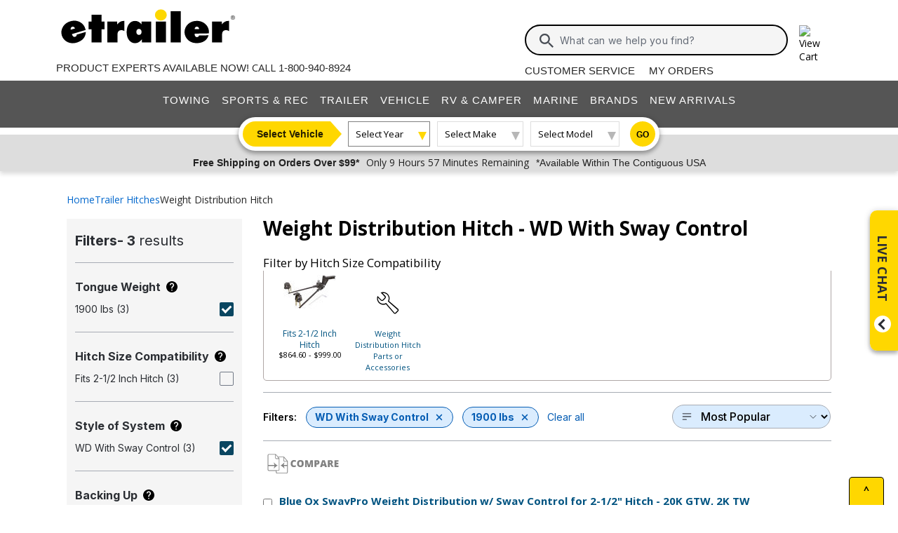

--- FILE ---
content_type: text/html; charset=utf-8
request_url: https://www.etrailer.com/dept-pg-Weight_Distribution_Hitch-sf-WD_With_Sway_Control-co-1900_lbs.aspx
body_size: 21976
content:
<!DOCTYPE html>
<html lang="en-US" xmlns="http://www.w3.org/1999/xhtml" xmlns:og="https://ogp.me/ns#">
<head>
<meta http-equiv="X-UA-Compatible" content="IE=EDGE" />
<meta http-equiv="Content-Type" content="text/html; charset=utf-8" />
<meta name="viewport" content="width=device-width, initial-scale=1.0, maximum-scale=1.0, user-scalable=no" />
<meta name="format-detection" content="telephone=no" />
<meta name="theme-color" content="#ffffff" />
<meta name="msapplication-TileImage" content="/mstile-144x144.png" />
<meta name="msapplication-TileColor" content="#ffc40d" />
<meta name="robots" content="index,follow" />
<meta name="title" content="WD With Sway Control Weight Distribution Hitch | etrailer" />
<meta name="CategoryRoot" content="Weight Distribution Hitch" />
<meta name="CategoryTitle" content="WD With Sway Control Weight Distribution Hitch" />
<meta name="CategoryPage" content="true" />
<meta name="keywords" content="WD,With,Sway,Control,Weight,Distribution,Hitch" />
<meta name="description" content="Choosing the best WD With Sway Control Weight Distribution Hitch can be confusing, but it doesn’t have to be. Our trusted experts and thousands of reviews are here to steer you right." />
<title>WD With Sway Control Weight Distribution Hitch | etrailer</title>


        <link rel="stylesheet" href="/static/dist/css/styles.76106cc3439e12c370d3.css" />



        <script src="/static/dist/js/main.54deea94b2d20088f64a.js"></script>

<link rel="apple-touch-icon" href="/apple-touch-icon-57x57.png" />
<link rel="apple-touch-icon" href="/apple-touch-icon-60x60.png" />
<link rel="apple-touch-icon" href="/apple-touch-icon-76x76.png" />
<link rel="apple-touch-icon" href="/apple-touch-icon-72x72.png" />
<link rel="apple-touch-icon" href="/apple-touch-icon-114x114.png" />
<link rel="apple-touch-icon" href="/apple-touch-icon-120x120.png" />
<link rel="apple-touch-icon" href="/apple-touch-icon-144x144.png" />
<link rel="apple-touch-icon" href="/apple-touch-icon-152x152.png" />
<link rel="apple-touch-icon" href="/apple-touch-icon-180x180.png" />
<link rel="icon" href="/favicon-32x32.png" />
<link rel="icon" href="/android-chrome-192x192.png" />
<link rel="icon" href="/favicon-96x96.png" />
<link rel="icon" href="/favicon-16x16.png" />
<link rel="manifest" href="/manifest.json" />
<link rel="mask-icon" href="/safari-pinned-tab.svg" />
<link rel="canonical" href="https://www.etrailer.com/dept-pg-Weight_Distribution_Hitch-sf-WD_With_Sway_Control.aspx" />
<script type="text/javascript">var site='https://www.etrailer.com/';var pageType='dept';var mobile='';var shopperContactPhoneNumber='1-800-940-8924';var shopperAutomationScore='1';var isI=false;var csrId='';var staticVersion='72d415b8f2e2f659defd98d0ce4c04023c05e347.419445';var isDealer =false;var eses ='';var isCookieConsentEnabled=false;var accountId='';var features=[];features['logShipCalcError'] = true;features['logShipCalcRequests'] = true;features['TruckFreight'] = true;features['99shipping'] = true;features['UPS_RATE_API'] = true;features['USPS_RATE_API'] = true;features['LogSitePerformance'] = true;features['TimersOnSitePerf'] = true;features['callRecording'] = true;features['callRecordingLogging'] = true;features['fraud'] = true;features['breadFinancing'] = true;features['estimatedDelivery'] = true;features['productQToExperts'] = true;features['performance'] = true;features['redirectFitguide'] = true;features['lazyLoadImages'] = true;features['SearchAsyncQuery'] = true;features['SearchFacetsQuery'] = true;features['SearchHelpQuery'] = true;features['SearchSuggestQuery'] = true;features['UPS_ESTIMATED_API'] = true;features['SearchInternalHelpQ'] = true;features['lazyLoad3D'] = true;features['Cart2.0'] = true;features['Cart2.0LegacyToggle'] = true;features['ShowPhoneHours'] = true;features['ShowEmlResponseTime'] = true;features['Analytics-AngularSendGoogleEvents'] = true;features['Analytics-AngularSendGoogleTagManagerEvents'] = true;features['Analytics-AngularSendBingEvents'] = true;features['Analytics-AngularSendFacebookEvents'] = true;features['Analytics-AngularSendPinterestEvents'] = true;features['AngularErrorSplunkLogging'] = true;features['angular-cart-logging'] = true;features['ClickTracking-EtrailerWeb'] = true;features['CreateQuestionFromComment'] = true;features['dealer-metrics-banner'] = true;features['dealer-weekly-ad'] = true;features['EtrailerWebSplunkLogging'] = true;features['EtrailerWeb-Header-ShowNewArrivalsLink'] = true;features['Facebook-AllowPixelOnSite'] = true;features['get-cart-details-for-cart'] = true;features['HoverTracking-EtrailerWeb'] = true;features['install-request-list-new'] = true;features['InstallersNearMeRazor'] = true;features['JavascriptErrorLogging'] = true;features['MivaElement'] = true;features['MivaEnhancedCommerce'] = true;features['NSS-DirectToModify'] = true;features['NSS-CollapseDelivered'] = true;features['NssProductReviewButtons'] = true;features['PaymentType-ApplePay'] = true;features['PaymentType-GooglePay'] = true;features['PerformanceTimingTracking-EtrailerWeb'] = true;features['quote-builder-ui'] = true;features['saved-product-list'] = true;features['saved-product-list-subscription'] = true;features['ScrollTracking-EtrailerWeb'] = true;features['SharedWorker-EtrailerWeb'] = true;features['shopping-cart-refactor'] = true;features['VerifyPurchaseOnProductReviews'] = true;features['Web-YMM-DropDown-SearchFilter'] = true;features['ViewTracking-EtrailerWeb'] = true;</script>
<!-- BEGIN Google Global Site Tag Scripts -->
<script async type="text/javascript" src="https://www.googletagmanager.com/gtag/js?id=G-B4SZDSE77F" 
></script>
<script type="text/javascript">
window.dataLayer = window.dataLayer || [];
function gtag(){dataLayer.push(arguments);}
gtag('js', new Date());
gtag('config', 'AW-1072640729', {'allow_enhanced_conversions':true});
gtag('config', 'AW-845617840', {'allow_enhanced_conversions':true});
gtag('config', 'G-JZ53CV4XM0');
gtag('config', 'G-B4SZDSE77F');
</script>
<!-- END Google Global Site Tag Scripts -->

<!-- BEGIN Google Tag Manager Script -->
<script type="text/javascript">
(function(w,d,s,l,i){w[l]=w[l]||[];w[l].push({'gtm.start':
new Date().getTime(),event:'gtm.js'});var f=d.getElementsByTagName(s)[0],
j=d.createElement(s),dl=l!='dataLayer'?'&l='+l:'';j.async=true;j.src=
'https://www.googletagmanager.com/gtm.js?id='+i+dl;f.parentNode.insertBefore(j,f);
})(window,document,'script','dataLayer','GTM-PX5G2DP');</script>
<!-- END Google Tag Manager Script -->

<!-- Bing Analytics Tag -->
<script type="text/javascript">(function(w,d,t,r,u){var f,n,i;w[u]=w[u]||[],f=function(){var o={ti:5665212};o.q=w[u],w[u]=new UET(o),w[u].push("pageLoad")},n=d.createElement(t),n.src=r,n.async=1,n.onload=n.onreadystatechange=function(){var s=this.readyState;s&&s!=="loaded"&&s!=="complete"||(f(),n.onload=n.onreadystatechange=null)},i=d.getElementsByTagName(t)[0],i.parentNode.insertBefore(n,i)})(window,document,"script","//bat.bing.com/bat.js","uetq");</script><noscript><img src="//bat.bing.com/action/0?ti=5665212&Ver=2" height="0" width="0" style="display:none; visibility: hidden;" alt="bing tracking image" /></noscript><!-- End Bing Analytics Tag -->

<!-- Pinterest Analytics Tag -->
<script type="text/javascript">!function(e){if(!window.pintrk){window.pintrk = function () {window.pintrk.queue.push(Array.prototype.slice.call(arguments))};var n=window.pintrk;n.queue=[],n.version="3.0";var t=document.createElement("script");t.async=!0,t.src=e;var r=document.getElementsByTagName("script")[0];r.parentNode.insertBefore(t,r)}}("https://s.pinimg.com/ct/core.js");pintrk('load', '2614331508599');var isCPAOptOut = false;pintrk('page');</script><noscript><img height="1" width="1" style="display:none;" alt="" src="https://ct.pinterest.com/v3/?event=init&tid=2614331508599&noscript=1"/></noscript><!-- End Pinterest Analytics Tag -->

<!-- BEGIN Facebook Pixel Initialization Script --><script type="text/javascript">!function(f,b,e,v,n,t,s){if(f.fbq)return;n=f.fbq=function(){n.callMethod?n.callMethod.apply(n,arguments):n.queue.push(arguments)};if(!f._fbq)f._fbq=n;n.push=n;n.loaded=!0;n.version='2.0';n.queue=[];t=b.createElement(e);t.async=!0;t.src=v;s=b.getElementsByTagName(e)[0];s.parentNode.insertBefore(t,s)}(window,document,'script','https://connect.facebook.net/en_US/fbevents.js');fbq('dataProcessingOptions', []);fbq('init', '925033404212349');</script><!-- END Facebook Pixel Initialization Script -->
<!-- Listrak Analytics - Javascript Framework -->
<script type="text/javascript">(function (d, tid, vid) {if (typeof _ltk != 'undefined') return; var js = d.createElement('script'); js.id = 'ltkSDK';js.src = "https://cdn.listrakbi.com/scripts/script.js?m=" + tid + "&v=" + vid;d.querySelector('head').appendChild(js);})(document, 'K6Lu6ED4PU69', '1');</script><!-- Listrak Analytics Wrapper - Javascript Framework -->
<script type="text/javascript">
(function(d){if(typeof _ltk=="undefined"){if(document.addEventListener)document.addEventListener("ltkAsyncListener",function(){_ltk_util.ready(d)});else{e=document.documentElement;e.ltkAsyncProperty=0;e.attachEvent("onpropertychange",function(e){if(e.propertyName=="ltkAsyncProperty"){_ltk_util.ready(d)}})}}else{_ltk_util.ready(d)}})(function(){
_ltk.Signup.SetField("Footer", "#newsletterSubscribe", {key: "ltkEmail",}); 
_ltk.Signup.SetField("Checkout", "#ship-email", {key: "ltkEmail",}); 
_ltk.Signup.SetValue("Checkout", "ltkSaved", true);
_ltk.Signup.SetField("Checkout", "#bill-email", {key: "ltkEmail",}); 
_ltk.Signup.SetValue("Checkout", "ltkSaved", true);

});
</script>
<!-- End Listrak Analytics Wrapper - Javascript Framework -->

<!-- End Listrak Analytics - Javascript Framework -->

</head>
<body>
<div id='open'>
<script type="text/javascript">var ymmInitYear=0;var ymmInitMake='';var ymmInitModel='';var activeTab = 'navtab-home';</script>

    <cart-side-bar-element data-duration="0.25" data-width="400" data-direction="right" data-widthtype="px"></cart-side-bar-element>


<header class="hide-main print-hide site-header">


<div class='main-row l-page-contain '>

            <custom-menu-mobile></custom-menu-mobile>

    <div class='container-logo '>
        <a class='header-logo' href="https://www.etrailer.com/" itemscope itemtype='http://schema.org/Brand'>
            <img src='https://images.etrailer.com/static/images/styles/etrailer-logo-fc.svg' aria-label="e trailer logo" alt='etrailer Logo' class='etrailer-logo' itemprop='logo'>
            <img src='https://images.etrailer.com/static/images/styles/etrailer-logo-m-fc.svg' aria-label="e trailer logo" alt='etrailer Logo' class='e-logo'>
        </a>
            <span id="phone-section"></span>
    </div>

        <form action="/s.aspx" method="get" autocomplete="off" class="c-form search-form basic">
            <div class='account'>
                        &nbsp;

            </div>

            <custom-search-bar-element></custom-search-bar-element>

            <div class='help'>
                    <a class='link-text first' href='https://www.etrailer.com/customer-service.aspx' title='Customer Service'>Customer Service</a>
                    <a class='link-text' href='https://www.etrailer.com/orders' title='My Orders'>My Orders</a>
            </div>
        </form>

                <div id='phone-section-mobile'></div>



        <div class="cart-container ">
            <cart-side-bar-selector-element data-imagebaseurl="https://images.etrailer.com/static/" data-cartlink="https://www.etrailer.com/cart"></cart-side-bar-selector-element>
            <span id='headcartCounter' class='cart-qty'></span>
        </div>
        <noscript>
            <a class='cart-container ' rel='nofollow' href="https://www.etrailer.com/cart">
                <img src='https://images.etrailer.com/static/images/styles/cartnew.svg' alt="View Cart" class="c-icon lg cart-icon" title="Cart">
                <span id='headcartCounter' class='cart-qty'></span>
            </a>
        </noscript>
</div>


    <nav class="main-nav">


<div class="main-nav-container c-overlay tertiary">
    <a class="main-menu-toggle c-icon hamburger close tertiary" aria-label="Menu" href="#">
        <div class="bar1"></div>
        <div class="bar2"></div>
        <div class="bar3"></div>
    </a>
    <ul id='header-products' class='c-nav v-main'>
        
        <li class="navtab-account account">

        </li>
        <li id="navtab-towing" class="navtab"><a href='https://www.etrailer.com/maindept-Towing.aspx' title='Towing'>Towing</a></li>
        <li id="navtab-recreation" class="navtab"><a href='https://www.etrailer.com/maindept-Recreation.aspx' title='Sports and Recreation'>Sports & Rec</a></li>
        <li id="navtab-trailer" class="navtab"><a href='https://www.etrailer.com/Trailer-Parts' title='Trailer'>Trailer</a></li>
        <li id="navtab-vehicle_accessories" class="navtab"><a href='https://www.etrailer.com/maindept-Vehicle.aspx' title='Vehicle'>Vehicle</a></li>
        <li id="navtab-rv" class="navtab"><a href='https://www.etrailer.com/maindept-RVandCamper.aspx' title='RV and Camper'>RV & Camper</a></li>
        <li id="navtab-marine" class="navtab"><a href='https://www.etrailer.com/maindept-Marine.aspx' title='Marine'>Marine</a></li>
        <li id="navtab-brands" class="navtab"><a href='https://www.etrailer.com/brands.aspx' title='Our Brands'>Brands</a></li>


            <li id="navtab-new-arrivals" Class="navtab"><a href='https://www.etrailer.com/new-arrivals' title='New Arrivals'>New Arrivals</a></li>



        <li id="navtab-cs" class="navtab"><a href='https://www.etrailer.com/customer-service.aspx' title="Customer Service">Customer Service</a></li>
    </ul>
</div>



<div class="ymm-overlay">
    <custom-ymm data-type="header" data-product-route-override="true" class='ymm-container'>
        <span class='ymm-introtext'>
            <a href='https://www.etrailer.com/vehicle-finder.aspx?noYMM=True' title='Vehicle Finder' class='vehicle-finder'>Select Vehicle</a>
        </span>
        <button class="selector selector-btn year">Loading...</button>
        <button href="https://www.etrailer.com/vehicle-finder.aspx?noymm=true" class='c-btn round go' aria-label='Go to Vehicle Finder'>Go</button>
    </custom-ymm>
</div>

    </nav>



<div class="header-messages bg-lt-grey">
        <div class="banner-snippets" style="display: none;">
            <!--style is used deliberately here over class in order to ensure the fade functions executed on these elements work-->
                    <a target="_blank" href="/special-99.aspx" onclick="window.open(&#39;/special-99.aspx&#39;,&#39;etrailer&#39;,&#39;width=450,height=300,menubar=no,scrollbars=yes,toolbar=no,location=no,directories=no,resizable=yes,top=10,left=10&#39;); return false;"><span class="info-price">Free Shipping on Orders Over $99*</span></a>
                    <a target="_blank" href="/special-99.aspx" onclick="window.open(&#39;/special-99.aspx&#39;,&#39;etrailer&#39;,&#39;width=450,height=300,menubar=no,scrollbars=yes,toolbar=no,location=no,directories=no,resizable=yes,top=10,left=10&#39;); return false;"><span class="info-time">Only 9 Hours 57 Minutes Remaining</span></a>
                    <a target="_blank" href="/special-99.aspx" onclick="window.open(&#39;/special-99.aspx&#39;,&#39;etrailer&#39;,&#39;width=450,height=300,menubar=no,scrollbars=yes,toolbar=no,location=no,directories=no,resizable=yes,top=10,left=10&#39;); return false;"><span class="info-contiguous">*Available Within The Contiguous USA</span></a>
        </div>
</div>

</header>
<div id='js-modal-templates'>
    <div id='t-cart-add' class='modal core'>
        <div class='modal-dialog'>
            <div class='modal-content' id='modalContent'></div>
        </div>
    </div>
</div>

</div><div class='content all l-page-contain page-dept'>
<div class='c-grid'><div class='c-dept row'><div class="col-12"><span class="dept-page-breadcrumbs"><ol itemscope itemtype='https://schema.org/BreadcrumbList' class='c-breadcrumbs v-links x-small inter department'><li itemscope itemprop='itemListElement' itemtype='https://schema.org/ListItem' class='filter first'><a itemprop='item' href='/'><span itemprop='name'>Home</span></a><meta itemprop='position' content='1' /></li><li itemscope itemprop='itemListElement' itemtype='https://schema.org/ListItem' class='filter'><a itemprop='item' href='Trailer-Hitch'><span itemprop='name'>Trailer Hitches</span></a><meta itemprop='position' content='2' /></li><li itemscope itemprop='itemListElement' itemtype='https://schema.org/ListItem' class='filter last'><a itemprop='item' href='https://www.etrailer.com/dept-pg-Weight_Distribution_Hitch.aspx'><span itemprop='name'>Weight Distribution Hitch</span></a><meta itemprop='position' content='3' /></li></ol></span></div><div class='col-12 col-md-8 col-lg-9' style='order:2'><h1><div class='department-page-title-container'>Weight Distribution Hitch - <span>WD With Sway Control</span></div></h1><div id='top-nav-facet-js-load'></div><script type='text/javascript'>   $(document).ready(function () {       $('#top-nav-facet-js-load').load('https://www.etrailer.com:443/dept-pg-Weight_Distribution_Hitch-sf-WD_With_Sway_Control-co-1900_lbs.aspx?load-top-nav-facet-filters-only=true', function () {			attachDropdownEvents();       });   });</script><div class="exp-sort-by-wrapper dept"><a class="exp-filter-overlay toggle-filter-overlay hoverable-control" href="javascript:void(0)"><img alt='Filters' src='https://images.etrailer.com/static/images/styles/Sm.filter.svg' />Filters<div class="exp-filter-count">2</div></a>

<div class="filter-chips">
        <span class="filter-heading">Filters:</span>
                <a class="filter-chip" href="https://www.etrailer.com/dept-pg-Weight_Distribution_Hitch-co-1900_lbs.aspx">
                    WD With Sway Control
                    <span class="e-icon filter-clear"></span>
                </a>
            <div class="chip-group">


                <a class="filter-chip" href="https://www.etrailer.com/dept-pg-Weight_Distribution_Hitch-sf-WD_With_Sway_Control.aspx">
                    1900 lbs
                    <span class="e-icon filter-clear"></span>
                </a>
                <a class="filter-clear-all" href="https://www.etrailer.com/dept-pg-Weight_Distribution_Hitch.aspx">Clear all</a>
            </div>
</div><form id='formSort' name='formSort' action='https://www.etrailer.com/dept.aspx'>
<input type='hidden' name='furl' value='pg-Weight_Distribution_Hitch-sf-WD_With_Sway_Control-co-1900_lbs' />
<select class='exp-sort-by hoverable-control' name='sort' onchange='this.form.submit();'>
<option value='-sb-Price'>Price - low to high &nbsp;</option>
<option value='-sb-PriceDescending'>Price - high to low &nbsp;</option>
<option value='-sb-Rating' selected='selected'>Most Popular &nbsp;</option>
<option value='-sb-Newest'>Newest to Oldest &nbsp;</option>
</select>
</form>
</div>
<script type="text/javascript">
    function SubmitCompare() {
        var u = "";
        for (i = 0; i < document.forms.length; i++) {
            var f = document.forms[i].name;
            try {
                if (f.indexOf("productBox") == 0) {
                    var elem = document.getElementById(document.forms[i].name).elements;
                    for (j = 0; j < elem.length; j++) {
                        if (elem[j].checked && elem[j].type == "checkbox") {
                            u = u + "&n1=" + elem[j].value;
                        }
                    }
                }
            } catch (e) { }
        }
        if (u != "") {
            window.location = '/compare-products.aspx?P=yes' + u;
        }
        return "";
    }

    document.write("<form id='formCompare' name='formCompare' action='/compare-products.aspx' method='get'>");
    document.write('<span class="comparebuttons" onclick="javascript:SubmitCompare();"></span><br class="clearb" /></form>');
</script>
<div id='finit'>
    <style>
         .pagination {
             display: flex;
             align-items: center;
             justify-content: center;
             gap: 1.25rem;
             margin-top: 1rem;
             margin-bottom: 2rem;
         }

         @media (max-width: 991px) {
             .full-text {
                 display: none;
             }

             .pagination {
                 justify-content: space-between;
                 gap: 0rem;
             }
         }

         @media (min-width: 992px) {
             .pagination-nav {
                 min-width: 110px;
             }
         }

         .pagination-nav {
             color: inherit !important;
             display: inline-flex;
             justify-content: center;
             align-items: center;
         }

             .pagination-nav.disabled {
                 cursor: default;
                 border-color: #ddd !important;
                 pointer-events:none;
             }

            .pagination-nav.disabled > span{
                cursor: default;
                color: #ddd !important;
            }

                .pagination-nav.disabled > span.pagination-nav-icon {
                    filter: grayscale(1) opacity(0.2);
                }

         .page-number {
             display: inline-block;
             padding: 0.5rem;
             transition: background 0.2s;
             -webkit-text-decoration: none !important;
             text-decoration: none !important;
             font-size: 14pt;
             position: relative;
             color: inherit !important;
         }

             .page-number:visited {
                 color: inherit !important;
             }

             .page-number:hover {
                 -webkit-text-decoration: none !important;
                 text-decoration: none !important;
             }

             .page-number:not(.current-page)::after {
                 content: "";
                 display: block;
                 height: 3px;
                 background: #ccc;
                 border-radius: 2px;
                 position: absolute;
                 left: 0;
                 right: 0;
                 bottom: 4px;
                 transform: scaleX(0);
                 opacity: 0;
                 transform-origin: center;
                 transition: transform 0.2s ease, opacity 0.2s ease;
             }

             .page-number:hover:not(.current-page)::after, page-number:active:not(.current-page)::after {
                 transform: scaleX(1);
                 opacity: 1;
             }

         .current-page {
             font-weight: bold;
             position: relative;
             line-height: 1.2; /*this is to match anchor tag styling*/
         }

             .current-page::after {
                 content: "";
                 display: block;
                 height: 3px;
                 background: gold;
                 border-radius: 2px;
                 position: absolute;
                 left: 0;
                 right: 0;
                 bottom: 4px;
                 height: 3px;
             }

         .pagination-nav-icon {
             margin-top: 3px;
         }

         .more-dots {
             margin-top: 12px;
         }

         .parent-click {
             pointer-events: none;
         }
    </style>
<div id="pagination-container">
    <div id="pagination-results" class='pagination-results'><form id='productBox1' name='productBox1'>    <div class='padallsm navsbo'>       <div itemscope itemtype='https://schema.org/Product' itemid='https://www.etrailer.com/Weight-Distribution-Hitch/Blue-Ox/BXW2000.html' style='overflow:hidden;'>       <meta itemprop='mpn' content='BXW2000' data-ref='product-websku' />            <div aria-hidden='true' class='floatl comparecheck'>               <input aria-label='Check this box to include this product in comparison feature. Product to be included is named Blue Ox SwayPro Weight Distribution w/ Sway Control for 2-1/2&quot; Hitch - 20K GTW, 2K TW. Comparison feature will be activated when compare button above is clicked.' type='checkbox' value='BXW2000' name='n1' />            </div>            <p class='floatl indentlm setwidthalmost deptpg-name-container'>               <a class='rxltext' itemprop='url' href='https://www.etrailer.com/Weight-Distribution-Hitch/Blue-Ox/BXW2000.html' data-ref='product-link'>                   <span class='deptpg-name' itemprop='name' property='name'>Blue Ox SwayPro Weight Distribution w/ Sway Control for 2-1/2&quot; Hitch - 20K GTW, 2K TW</span>                </a>            </p>            <br class='clearl' />            <div class='rindentlsm floatl deptimgbox'>               <a href='https://www.etrailer.com/Weight-Distribution-Hitch/Blue-Ox/BXW2000.html'><img data-src='https://images.etrailer.com/static/images/pics/b/l/blu54tr_44_250.jpg' alt='Blue Ox SwayPro Weight Distribution w/ Sway Control for 2-1/2&quot; Hitch - 20K GTW, 2K TW' title='Blue Ox SwayPro Weight Distribution w/ Sway Control for 2-1/2&quot; Hitch - 20K GTW, 2K TW' /><meta itemprop='image' content='https://images.etrailer.com/static/images/pics/b/l/blu54tr_44_250.jpg' /></a>            </div>            <div class='floatl margintxsm indentlsm deptpricebox'><img data-src='https://images.etrailer.com/static/images/Logo/Blue_Ox_left.gif' alt='Blue Ox Weight Distribution Hitch' class='margintsm' />                <br /><a href='https://www.etrailer.com/Weight-Distribution-Hitch/Blue-Ox/BXW2000.html#prod-acc-onlyreviews'>  <span itemscope itemtype='https://schema.org/Product'> <meta itemprop='name' property='name' content='Blue Ox SwayPro Weight Distribution w/ Sway Control for 2-1/2&quot; Hitch - 20K GTW, 2K TW' />  <span itemprop='aggregateRating' itemscope itemtype='https://schema.org/AggregateRating'><meta itemprop="ratingValue" content="4.6"/><span style="font-size: 20px;" title="4.6 out of 5.0 rating for Blue Ox SwayPro Weight Distribution w/ Sway Control for 2-1/2&quot; Hitch - 20K GTW, 2K TW" class="rating-stars rating-stars-46" alt="4.6 out of 5.0 rating"></span><!-- GetCssStars -->     <br /><span>(<span itemprop='reviewCount'>475</span> reviews)</span>      <br class='clearb' /><br class='clearb' />  </span>  </span></a>                <br class='clearb' />               <p class='text clearb margintsm'>                    Code:                    <a href='https://www.etrailer.com/Weight-Distribution-Hitch/Blue-Ox/BXW2000.html'>                       <span itemprop='sku'>BXW2000</span>                    </a>                </p>               <span itemprop='offers' itemscope itemtype='https://schema.org/Offer'><div class='price-retail price retail'>Retail: <span class='currency'>$1,089.00</span></div><span><div class='etrailerPrice price-actual price actual-focus text-body-bold'>Our Price: <span><span itemprop ='priceCurrency' content ='USD'>$</span><span data-ourprice='916.21' itemprop ='price' content='916.21'>916.21</span></span></div><input type='hidden' name='Our_Price' id='Our_Price' value='916.21' /><meta itemprop='availability' content='https://schema.org/InStock' /><meta itemprop="url" content="https://www.etrailer.com/Weight-Distribution-Hitch/Blue-Ox/BXW2000.html" /><meta itemprop="priceValidUntil" content="1/20/2026 11:59:59 PM" /></span>                    <span itemprop='shippingDetails' itemscope itemtype='https://schema.org/OfferShippingDetails'>                        <span itemprop='shippingDestination' itemscope itemtype='https://schema.org/DefinedRegion'>                            <meta itemprop="addressCountry" content="US" />                        </span>                        <span itemprop='deliveryTime' itemscope itemtype='https://schema.org/ShippingDeliveryTime'>                            <span itemprop='handlingTime' itemscope itemtype='https://schema.org/QuantitativeValue'>                              <meta itemprop="minValue" content="0" />                              <meta itemprop="maxValue" content="3" />                              <meta itemprop="unitCode" content="DAY" />                            </span>                            <span itemprop='transitTime' itemscope itemtype='https://schema.org/QuantitativeValue'>                              <meta itemprop="minValue" content="1" />                              <meta itemprop="maxValue" content="2" />                              <meta itemprop="unitCode" content="DAY" />                            </span>                        </span>                    </span>                    <span itemprop='hasMerchantReturnPolicy' itemscope itemtype='https://schema.org/MerchantReturnPolicy'>                        <meta itemprop="applicableCountry" content="US" />                        <meta itemprop="returnPolicyCategory" content="https://schema.org/MerchantReturnFiniteReturnWindow" />                        <meta itemprop="merchantReturnDays" content="60" />                        <meta itemprop="returnMethod" content="https://schema.org/ReturnByMail" />                        <meta itemprop="returnFees" content="https://schema.org/FreeReturn" />                    </span>               </span>               <div class='stock-text in-stock'>In Stock</div>                <input type='hidden' name='Quantity' value='1' />                <input type='hidden' name='vehicleid' value='' />               <input type='hidden' name='Product_Code' value='BXW2000' />               <input type='hidden' name='referral' value='dept-pg-Weight_Distribution_Hitch-sf-WD_With_Sway_Control-co-1900_lbs' />               <input type='hidden' name='referralExt' value='aspx' />               <input type='hidden' name='referralQs' value='' />               <input type='hidden' name='Retail_Price' id='Retail_Price' value='1089' /><add-to-cart-element data-view='legacy-btn' data-qty=1 data-webSku='BXW2000'>
<a alt='Add to cart' rel='nofollow' class='cartbuttons etr-cart js-patc' href='https://www.etrailer.com/cart/add/single?websku=BXW2000&quantity=1' data-ref='cartbutton-BXW2000'></a>
</add-to-cart-element>
                           </div>            <div class='floatl deptproddetail'>                <ul class='speclist'><li itemprop='category'>Weight Distribution Hitch</li><li>WD With Sway Control</li><li>Trunnion Bar</li><li>Fits 3 Inch Frame</li><li>Fits 4 Inch Frame</li><li>Fits 5 Inch Frame</li><li>Fits 6 Inch Frame</li><li>Includes Shank</li><li>Top-Mount</li><li>Fits 2-1/2 Inch Hitch</li><li>Allows Backing Up</li><li>1600 lbs</li><li>1700 lbs</li><li>1800 lbs</li><li>1900 lbs</li><li itemprop='brand' itemscope itemtype='https://schema.org/Brand'><span itemprop='name'>Blue Ox</span></li>                </ul>            </div>           <div class='floatl' id='prodDiv1'></div>            <br class='clearb' /><br class='clearb' />            <div class='deptsummarybox'>                <p>Of all the hitches we tested, this is our favorite. It fixes sway, creates superb handling, and levels your ride - silently. Rotating chain-style, clamp-on brackets make setup easy. Max 2&quot; drop, 8&quot; rise. Made in the USA, too! </p>               <meta itemprop='description' content='Of all the hitches we tested, this is our favorite. It fixes sway, creates superb handling, and levels your ride - silently. Rotating chain-style, clamp-on brackets make setup easy. Max 2&quot; drop, 8&quot; rise. Made in the USA, too! ' />               <a class='more-info' href='https://www.etrailer.com/Weight-Distribution-Hitch/Blue-Ox/BXW2000.html'>More Information &gt;</a>            </div>        </div>        <br class='clearb' />    </div>    <br /></form><form id='productBox2' name='productBox2'>    <div class='padallsm navsbo'>       <div itemscope itemtype='https://schema.org/Product' itemid='https://www.etrailer.com/Weight-Distribution-Hitch/Blue-Ox/BXW2003.html' style='overflow:hidden;'>       <meta itemprop='mpn' content='BXW2003' data-ref='product-websku' />            <div aria-hidden='true' class='floatl comparecheck'>               <input aria-label='Check this box to include this product in comparison feature. Product to be included is named Blue Ox SwayPro Weight Distribution w/ Sway Control - 2.5&quot; Hitch - Underslung - 20K GTW, 2K TW. Comparison feature will be activated when compare button above is clicked.' type='checkbox' value='BXW2003' name='n1' />            </div>            <p class='floatl indentlm setwidthalmost deptpg-name-container'>               <a class='rxltext' itemprop='url' href='https://www.etrailer.com/Weight-Distribution-Hitch/Blue-Ox/BXW2003.html' data-ref='product-link'>                   <span class='deptpg-name' itemprop='name' property='name'>Blue Ox SwayPro Weight Distribution w/ Sway Control - 2.5&quot; Hitch - Underslung - 20K GTW, 2K TW</span>                </a>            </p>            <br class='clearl' />            <div class='rindentlsm floatl deptimgbox'>               <a href='https://www.etrailer.com/Weight-Distribution-Hitch/Blue-Ox/BXW2003.html'><img data-src='https://images.etrailer.com/static/images/pics/b/l/blu54tr_44_250.jpg' alt='Blue Ox SwayPro Weight Distribution w/ Sway Control - 2.5&quot; Hitch - Underslung - 20K GTW, 2K TW' title='Blue Ox SwayPro Weight Distribution w/ Sway Control - 2.5&quot; Hitch - Underslung - 20K GTW, 2K TW' /><meta itemprop='image' content='https://images.etrailer.com/static/images/pics/b/l/blu54tr_44_250.jpg' /></a>            </div>            <div class='floatl margintxsm indentlsm deptpricebox'><img data-src='https://images.etrailer.com/static/images/Logo/Blue_Ox_left.gif' alt='Blue Ox Weight Distribution Hitch' class='margintsm' />                <br /><a href='https://www.etrailer.com/Weight-Distribution-Hitch/Blue-Ox/BXW2003.html#prod-acc-onlyreviews'>  <span itemscope itemtype='https://schema.org/Product'> <meta itemprop='name' property='name' content='Blue Ox SwayPro Weight Distribution w/ Sway Control - 2.5&quot; Hitch - Underslung - 20K GTW, 2K TW' />  <span itemprop='aggregateRating' itemscope itemtype='https://schema.org/AggregateRating'><meta itemprop="ratingValue" content="4.7"/><span style="font-size: 20px;" title="4.7 out of 5.0 rating for Blue Ox SwayPro Weight Distribution w/ Sway Control - 2.5&quot; Hitch - Underslung - 20K GTW, 2K TW" class="rating-stars rating-stars-47" alt="4.7 out of 5.0 rating"></span><!-- GetCssStars -->     <br /><span>(<span itemprop='reviewCount'>54</span> reviews)</span>      <br class='clearb' /><br class='clearb' />  </span>  </span></a>                <br class='clearb' />               <p class='text clearb margintsm'>                    Code:                    <a href='https://www.etrailer.com/Weight-Distribution-Hitch/Blue-Ox/BXW2003.html'>                       <span itemprop='sku'>BXW2003</span>                    </a>                </p>               <span itemprop='offers' itemscope itemtype='https://schema.org/Offer'><div class='price-retail price retail'>Retail: <span class='currency'>$1,089.00</span></div><span><div class='etrailerPrice price-actual price actual-focus text-body-bold'>Our Price: <span><span itemprop ='priceCurrency' content ='USD'>$</span><span data-ourprice='864.60' itemprop ='price' content='864.60'>864.60</span></span></div><input type='hidden' name='Our_Price' id='Our_Price' value='864.60' /><meta itemprop='availability' content='https://schema.org/InStock' /><meta itemprop="url" content="https://www.etrailer.com/Weight-Distribution-Hitch/Blue-Ox/BXW2003.html" /><meta itemprop="priceValidUntil" content="1/20/2026 11:59:59 PM" /></span>                    <span itemprop='shippingDetails' itemscope itemtype='https://schema.org/OfferShippingDetails'>                        <span itemprop='shippingDestination' itemscope itemtype='https://schema.org/DefinedRegion'>                            <meta itemprop="addressCountry" content="US" />                        </span>                        <span itemprop='deliveryTime' itemscope itemtype='https://schema.org/ShippingDeliveryTime'>                            <span itemprop='handlingTime' itemscope itemtype='https://schema.org/QuantitativeValue'>                              <meta itemprop="minValue" content="0" />                              <meta itemprop="maxValue" content="3" />                              <meta itemprop="unitCode" content="DAY" />                            </span>                            <span itemprop='transitTime' itemscope itemtype='https://schema.org/QuantitativeValue'>                              <meta itemprop="minValue" content="1" />                              <meta itemprop="maxValue" content="2" />                              <meta itemprop="unitCode" content="DAY" />                            </span>                        </span>                    </span>                    <span itemprop='hasMerchantReturnPolicy' itemscope itemtype='https://schema.org/MerchantReturnPolicy'>                        <meta itemprop="applicableCountry" content="US" />                        <meta itemprop="returnPolicyCategory" content="https://schema.org/MerchantReturnFiniteReturnWindow" />                        <meta itemprop="merchantReturnDays" content="60" />                        <meta itemprop="returnMethod" content="https://schema.org/ReturnByMail" />                        <meta itemprop="returnFees" content="https://schema.org/FreeReturn" />                    </span>               </span>               <div class='stock-text in-stock'>In Stock</div>                <input type='hidden' name='Quantity' value='1' />                <input type='hidden' name='vehicleid' value='' />               <input type='hidden' name='Product_Code' value='BXW2003' />               <input type='hidden' name='referral' value='dept-pg-Weight_Distribution_Hitch-sf-WD_With_Sway_Control-co-1900_lbs' />               <input type='hidden' name='referralExt' value='aspx' />               <input type='hidden' name='referralQs' value='' />               <input type='hidden' name='Retail_Price' id='Retail_Price' value='1089' /><add-to-cart-element data-view='legacy-btn' data-qty=1 data-webSku='BXW2003'>
<a alt='Add to cart' rel='nofollow' class='cartbuttons etr-cart js-patc' href='https://www.etrailer.com/cart/add/single?websku=BXW2003&quantity=1' data-ref='cartbutton-BXW2003'></a>
</add-to-cart-element>
                           </div>            <div class='floatl deptproddetail'>                <ul class='speclist'><li itemprop='category'>Weight Distribution Hitch</li><li>WD With Sway Control</li><li>Trunnion Bar</li><li>Fits 3 Inch Frame</li><li>Fits 4 Inch Frame</li><li>Fits 5 Inch Frame</li><li>Fits 6 Inch Frame</li><li>Includes Shank</li><li>Underslung</li><li>Fits 2-1/2 Inch Hitch</li><li>Allows Backing Up</li><li>1600 lbs</li><li>1700 lbs</li><li>1800 lbs</li><li>1900 lbs</li><li itemprop='brand' itemscope itemtype='https://schema.org/Brand'><span itemprop='name'>Blue Ox</span></li>                </ul>            </div>           <div class='floatl' id='prodDiv2'></div>            <br class='clearb' /><br class='clearb' />            <div class='deptsummarybox'>                <p>Of all the hitches we tested, this is our favorite. It fixes sway, creates superb handling, and levels your ride - silently. Rotating chain-style, clamp-on brackets make setup easy. Max 5&quot; drop - best for underslung couplers. Made in the USA. </p>               <meta itemprop='description' content='Of all the hitches we tested, this is our favorite. It fixes sway, creates superb handling, and levels your ride - silently. Rotating chain-style, clamp-on brackets make setup easy. Max 5&quot; drop - best for underslung couplers. Made in the USA. ' />               <a class='more-info' href='https://www.etrailer.com/Weight-Distribution-Hitch/Blue-Ox/BXW2003.html'>More Information &gt;</a>            </div>        </div>        <br class='clearb' />    </div>    <br /></form><form id='productBox3' name='productBox3'>    <div class='padallsm navsbo'>       <div itemscope itemtype='https://schema.org/Product' itemid='https://www.etrailer.com/Weight-Distribution-Hitch/Blue-Ox/BXW2001.html' style='overflow:hidden;'>       <meta itemprop='mpn' content='BXW2001' data-ref='product-websku' />            <div aria-hidden='true' class='floatl comparecheck'>               <input aria-label='Check this box to include this product in comparison feature. Product to be included is named Blue Ox SwayPro Weight Distribution w/ Sway Control - Bolt On - 20,000 lbs GTW, 2,000 lbs TW. Comparison feature will be activated when compare button above is clicked.' type='checkbox' value='BXW2001' name='n1' />            </div>            <p class='floatl indentlm setwidthalmost deptpg-name-container'>               <a class='rxltext' itemprop='url' href='https://www.etrailer.com/Weight-Distribution-Hitch/Blue-Ox/BXW2001.html' data-ref='product-link'>                   <span class='deptpg-name' itemprop='name' property='name'>Blue Ox SwayPro Weight Distribution w/ Sway Control - Bolt On - 20,000 lbs GTW, 2,000 lbs TW</span>                </a>            </p>            <br class='clearl' />            <div class='rindentlsm floatl deptimgbox'>               <a href='https://www.etrailer.com/Weight-Distribution-Hitch/Blue-Ox/BXW2001.html'><img data-src='https://images.etrailer.com/static/images/pics/b/x/bxw1001_7_250.jpg' alt='Blue Ox SwayPro Weight Distribution w/ Sway Control - Bolt On - 20,000 lbs GTW, 2,000 lbs TW' title='Blue Ox SwayPro Weight Distribution w/ Sway Control - Bolt On - 20,000 lbs GTW, 2,000 lbs TW' /><meta itemprop='image' content='https://images.etrailer.com/static/images/pics/b/x/bxw1001_7_250.jpg' /></a>            </div>            <div class='floatl margintxsm indentlsm deptpricebox'><img data-src='https://images.etrailer.com/static/images/Logo/Blue_Ox_left.gif' alt='Blue Ox Weight Distribution Hitch' class='margintsm' />                <br /><a href='https://www.etrailer.com/Weight-Distribution-Hitch/Blue-Ox/BXW2001.html#prod-acc-onlyreviews'>  <span itemscope itemtype='https://schema.org/Product'> <meta itemprop='name' property='name' content='Blue Ox SwayPro Weight Distribution w/ Sway Control - Bolt On - 20,000 lbs GTW, 2,000 lbs TW' />  <span itemprop='aggregateRating' itemscope itemtype='https://schema.org/AggregateRating'><meta itemprop="ratingValue" content="4.8"/><span style="font-size: 20px;" title="4.8 out of 5.0 rating for Blue Ox SwayPro Weight Distribution w/ Sway Control - Bolt On - 20,000 lbs GTW, 2,000 lbs TW" class="rating-stars rating-stars-48" alt="4.8 out of 5.0 rating"></span><!-- GetCssStars -->     <br /><span>(<span itemprop='reviewCount'>8</span> reviews)</span>      <br class='clearb' /><br class='clearb' />  </span>  </span></a>                <br class='clearb' />               <p class='text clearb margintsm'>                    Code:                    <a href='https://www.etrailer.com/Weight-Distribution-Hitch/Blue-Ox/BXW2001.html'>                       <span itemprop='sku'>BXW2001</span>                    </a>                </p>               <span itemprop='offers' itemscope itemtype='https://schema.org/Offer'><span><div class='etrailerPrice price-actual price actual-focus text-body-bold'>Our Price: <span><span itemprop ='priceCurrency' content ='USD'>$</span><span data-ourprice='999.00' itemprop ='price' content='999.00'>999.00</span></span></div><input type='hidden' name='Our_Price' id='Our_Price' value='999.00' /><meta itemprop='availability' content='https://schema.org/OutOfStock' /><meta itemprop="url" content="https://www.etrailer.com/Weight-Distribution-Hitch/Blue-Ox/BXW2001.html" /><meta itemprop="priceValidUntil" content="1/20/2026 11:59:59 PM" /></span>                    <span itemprop='shippingDetails' itemscope itemtype='https://schema.org/OfferShippingDetails'>                        <span itemprop='shippingDestination' itemscope itemtype='https://schema.org/DefinedRegion'>                            <meta itemprop="addressCountry" content="US" />                        </span>                        <span itemprop='deliveryTime' itemscope itemtype='https://schema.org/ShippingDeliveryTime'>                            <span itemprop='handlingTime' itemscope itemtype='https://schema.org/QuantitativeValue'>                              <meta itemprop="minValue" content="0" />                              <meta itemprop="maxValue" content="3" />                              <meta itemprop="unitCode" content="DAY" />                            </span>                            <span itemprop='transitTime' itemscope itemtype='https://schema.org/QuantitativeValue'>                              <meta itemprop="minValue" content="1" />                              <meta itemprop="maxValue" content="2" />                              <meta itemprop="unitCode" content="DAY" />                            </span>                        </span>                    </span>                    <span itemprop='hasMerchantReturnPolicy' itemscope itemtype='https://schema.org/MerchantReturnPolicy'>                        <meta itemprop="applicableCountry" content="US" />                        <meta itemprop="returnPolicyCategory" content="https://schema.org/MerchantReturnFiniteReturnWindow" />                        <meta itemprop="merchantReturnDays" content="60" />                        <meta itemprop="returnMethod" content="https://schema.org/ReturnByMail" />                        <meta itemprop="returnFees" content="https://schema.org/FreeReturn" />                    </span>               </span>               <div class='stock-text in-stock'></div>                <input type='hidden' name='Quantity' value='1' />                <input type='hidden' name='vehicleid' value='' />               <input type='hidden' name='Product_Code' value='BXW2001' />               <input type='hidden' name='referral' value='dept-pg-Weight_Distribution_Hitch-sf-WD_With_Sway_Control-co-1900_lbs' />               <input type='hidden' name='referralExt' value='aspx' />               <input type='hidden' name='referralQs' value='' />               <input type='hidden' name='Retail_Price' id='Retail_Price' value='999' /><add-to-cart-element data-view='legacy-btn' data-qty=1 data-webSku='BXW2001'>
<a alt='Add to cart' rel='nofollow' class='cartbuttons etr-cart js-patc' href='https://www.etrailer.com/cart/add/single?websku=BXW2001&quantity=1' data-ref='cartbutton-BXW2001'></a>
</add-to-cart-element>
                           </div>            <div class='floatl deptproddetail'>                <ul class='speclist'><li itemprop='category'>Weight Distribution Hitch</li><li>WD With Sway Control</li><li>Trunnion Bar</li><li>Fits 3 Inch Frame</li><li>Fits 4 Inch Frame</li><li>Fits 5 Inch Frame</li><li>Fits 6 Inch Frame</li><li>Includes Shank</li><li>Top-Mount</li><li>Fits 2-1/2 Inch Hitch</li><li>Allows Backing Up</li><li>1600 lbs</li><li>1700 lbs</li><li>1800 lbs</li><li>1900 lbs</li><li itemprop='brand' itemscope itemtype='https://schema.org/Brand'><span itemprop='name'>Blue Ox</span></li>                </ul>            </div>           <div class='floatl' id='prodDiv3'></div>            <br class='clearb' /><br class='clearb' />            <div class='deptsummarybox'>                <p>Shank fits 2-1/2&quot; hitches and offers up to an 8&quot; rise and a 2&quot; drop. System uses optimal points of tension to help prevent sway while it balances your trailer&#39;s load for a more level ride. Bolt-on brackets help clear obstacles. </p>               <meta itemprop='description' content='Shank fits 2-1/2&quot; hitches and offers up to an 8&quot; rise and a 2&quot; drop. System uses optimal points of tension to help prevent sway while it balances your trailer&#39;s load for a more level ride. Bolt-on brackets help clear obstacles. ' />               <a class='more-info' href='https://www.etrailer.com/Weight-Distribution-Hitch/Blue-Ox/BXW2001.html'>More Information &gt;</a>            </div>        </div>        <br class='clearb' />    </div>    <br /></form>

    <div id="related-content-container" class="c-related-content ssr c-grid" data-page-type="Dept" data-view-tracked>
         <div class="row top">
             <div class="col-md-3 expert-info">
                 <div>
                     <strong>Explore Expert Info</strong>
                         <img class="profile-image" alt="Our Expert" data-src=/static/images/catg/people/1575_100.jpg />
                     <br>
                     on Weight Distribution Hitch
                 </div>
                     <button class="c-btn btn-related-content-med info-all">SEE ALL</button>
             </div>
             <div class="col-12 col-md-7">
                 <div class="row button-row">
                         <div class="col-4 top-row-display padding-left-sm info-videos">

                             <span class="c-icon play"></span>
                             <div>
                                 <p class="strong">Videos</p>
                                 <p class="smtext">
                                     for Weight Distribution Hitch
                                 </p>
                             </div>
                         </div>
                                              <div class="col-4 top-row-display info-faq">
                             <span class="c-icon faq"></span>
                             <div>
                                 <p class="strong">Help Articles</p>
                                 <p class="smtext">
                                     for Weight Distribution Hitch
                                 </p>
                             </div>
                         </div>
                                              <div class="col-4 top-row-display info-qav">
                             <span class="c-icon qav"></span>
                             <div>
                                 <p class="strong">Expert Answers</p>
                                 <p class="smtext">
                                     for Weight Distribution Hitch
                                 </p>
                             </div>
                         </div>
                 </div>
             </div>
                 <div class="col-md-2">
                     <button class="c-btn basic btn-related-content info-all">SEE ALL</button>
                 </div>
         </div>

        <div class="row side-border">
                <div class="videos bottom" style="display: none;">
                    <div class="strong xltext related-content-header">
                        <span class="c-icon play"></span>
                        <span>Most Popular Weight Distribution Hitch Videos</span>
                    </div>
                    <div class='expert-video-image' id='related-content-video'>
                    </div>

                    



        <div class="c-swiper alt">
            <div class="r-swiper-container " id="swiper639045145377347560" style="display: none">
                <div class="swiper-arrow swiper-arrow-prev"></div>
                <div class="swiper-arrow swiper-arrow-next"></div>
                <div class="swiper-wrapper">


<div class="swiper-slide category">
    <a href="/tv-review-weigh-safe-true-tow-weight-distribution-hitch-ws79vr.aspx" class="category-link"
       data-video-id="179751"data-video-heading="Weigh Safe True Tow Weight Distribution Hitch Detailed Breakdown"data-video="review-weigh-safe-true-tow-weight-distribution-hitch-ws79vr"
        >
        <div class="c-pics-container max-w-150 max-h-150 center">
            <img data-src="/static/images/faq/review-weigh-safe-true-tow-weight-distribution-hitch-ws79vr_150.jpg" alt="Weigh Safe True Tow Weight Distribution Hitch Detailed Breakdown" />
        </div>
        Weigh Safe True Tow Weight Distribution Hitch Detailed Breakdown
    </a>
</div>

<div class="swiper-slide category">
    <a href="/tv-review-b-and-w-continuum-weight-distribution-systems-bw78fr.aspx" class="category-link"
       data-video-id="152294"data-video-heading="B&amp;W Continuum Weight Distribution System Review"data-video="review-b-and-w-continuum-weight-distribution-systems-bw78fr"
        >
        <div class="c-pics-container max-w-150 max-h-150 center">
            <img data-src="/static/images/faq/review-b-and-w-continuum-weight-distribution-systems-bw78fr_150.jpg" alt="B&amp;W Continuum Weight Distribution System Review" />
        </div>
        B&amp;W Continuum Weight Distribution System Review
    </a>
</div>

<div class="swiper-slide category">
    <a href="/tv-manufacturer-review-b-and-w-continuum-bw78fr.aspx" class="category-link"
       data-video-id="178152"data-video-heading="The Quietest Weight Distribution Hitch Ever? B&amp;W Continuum Interview + Breakdown"data-video="manufacturer-review-b-and-w-continuum-bw78fr"
        >
        <div class="c-pics-container max-w-150 max-h-150 center">
            <img data-src="/static/images/faq/manufacturer-review-b-and-w-continuum-bw78fr_150.jpg" alt="The Quietest Weight Distribution Hitch Ever? B&amp;W Continuum Interview + Breakdown" />
        </div>
        The Quietest Weight Distribution Hitch Ever? B&amp;W Continuum Interview + Breakdown
    </a>
</div>

<div class="swiper-slide category">
    <a href="/tv-mdemo-blue-ox-swaypro.aspx" class="category-link"
       data-video-id="27644"data-video-heading="Blue Ox SwayPro Weight Distribution System Manufacturer Demo"data-video="mdemo-blue-ox-swaypro"
        >
        <div class="c-pics-container max-w-150 max-h-150 center">
            <img data-src="/static/images/faq/mdemo-blue-ox-swaypro_150.jpg" alt="Blue Ox SwayPro Weight Distribution System Manufacturer Demo" />
        </div>
        Blue Ox SwayPro Weight Distribution System Manufacturer Demo
    </a>
</div>

<div class="swiper-slide category">
    <a href="/tv-Demo-CURT-Weight-Distribution-Hitch-TruTrack-2P-Weight-Distribution-With-Sway-Control-C95MJ.aspx" class="category-link"
       data-video-id="179034"data-video-heading="Review of CURT Weight Distribution Hitch - TruTrack 2P Weight Distribution With Sway Control - C95MJ"data-video="Demo-CURT-Weight-Distribution-Hitch-TruTrack-2P-Weight-Distribution-With-Sway-Control-C95MJ"
        >
        <div class="c-pics-container max-w-150 max-h-150 center">
            <img data-src="/static/images/faq/Demo-CURT-Weight-Distribution-Hitch-TruTrack-2P-Weight-Distribution-With-Sway-Control-C95MJ_150.jpg" alt="Review of CURT Weight Distribution Hitch - TruTrack 2P Weight Distribution With Sway Control - C95MJ" />
        </div>
        Review of CURT Weight Distribution Hitch - TruTrack 2P Weight Distribution With Sway Control - C95MJ
    </a>
</div>

<div class="swiper-slide category">
    <a href="/tv-install-curt-trutrack-2p-weight-distribution-system-2021-airstream-flying-cloud-travel-trailer-c69jr.aspx" class="category-link"
       data-video-id="177800"data-video-heading="Curt TruTrack 2P Weight Distribution System Installation Guide - 2021 Airstream Flying Cloud Travel "data-video="install-curt-trutrack-2p-weight-distribution-system-2021-airstream-flying-cloud-travel-trailer-c69jr"
        >
        <div class="c-pics-container max-w-150 max-h-150 center">
            <img data-src="/static/images/faq/install-curt-trutrack-2p-weight-distribution-system-2021-airstream-flying-cloud-travel-trailer-c69jr_150.jpg" alt="Curt TruTrack 2P Weight Distribution System Installation Guide - 2021 Airstream Flying Cloud Travel " />
        </div>
        Curt TruTrack 2P Weight Distribution System Installation Guide - 2021 Airstream Flying Cloud Travel 
    </a>
</div>

<div class="swiper-slide category">
    <a href="/tv-Demo-Blue-Ox-Weight-Distribution-Hitch-20,000-lbs-SwayPro-w-Sway-Control-BXW2000.aspx" class="category-link"
       data-video-id="135881"data-video-heading="Breaking Down the Blue Ox SwayPro Weight Distribution w/ Sway Control for 2-1/2&quot; Hitch"data-video="Demo-Blue-Ox-Weight-Distribution-Hitch-20,000-lbs-SwayPro-w-Sway-Control-BXW2000"
        >
        <div class="c-pics-container max-w-150 max-h-150 center">
            <img data-src="/static/images/faq/Demo-Blue-Ox-Weight-Distribution-Hitch-20,000-lbs-SwayPro-w-Sway-Control-BXW2000_150.jpg" alt="Breaking Down the Blue Ox SwayPro Weight Distribution w/ Sway Control for 2-1/2&quot; Hitch" />
        </div>
        Breaking Down the Blue Ox SwayPro Weight Distribution w/ Sway Control for 2-1/2&quot; Hitch
    </a>
</div>

<div class="swiper-slide category">
    <a href="/tv-Demo-Curt-Weight-Distribution-Hitch-WD-With-Sway-Control-C69JR.aspx" class="category-link"
       data-video-id="137953"data-video-heading="Comprehensive Review: Curt TruTrack 2P Weight Distribution System w/ Sway Control"data-video="Demo-Curt-Weight-Distribution-Hitch-WD-With-Sway-Control-C69JR"
        >
        <div class="c-pics-container max-w-150 max-h-150 center">
            <img data-src="/static/images/faq/Demo-Curt-Weight-Distribution-Hitch-WD-With-Sway-Control-C69JR_150.jpg" alt="Comprehensive Review: Curt TruTrack 2P Weight Distribution System w/ Sway Control" />
        </div>
        Comprehensive Review: Curt TruTrack 2P Weight Distribution System w/ Sway Control
    </a>
</div>

<div class="swiper-slide category">
    <a href="/tv-customer-review-equal-i-zer-weight-distribution-system-eq37140et.aspx" class="category-link"
       data-video-id="145704"data-video-heading="Customer Review - Equal-i-zer Weight Distribution System"data-video="customer-review-equal-i-zer-weight-distribution-system-eq37140et"
        >
        <div class="c-pics-container max-w-150 max-h-150 center">
            <img data-src="/static/images/faq/customer-review-equal-i-zer-weight-distribution-system-eq37140et_150.jpg" alt="Customer Review - Equal-i-zer Weight Distribution System" />
        </div>
        Customer Review - Equal-i-zer Weight Distribution System
    </a>
</div>

<div class="swiper-slide category">
    <a href="/tv-Demo-Andersen-Weight-Distribution-Hitch-WD-With-Sway-Control-AN53VR.aspx" class="category-link"
       data-video-id="177346"data-video-heading="Review of Andersen Weight Distribution Hitch - WD With Sway Control - AN53VR"data-video="Demo-Andersen-Weight-Distribution-Hitch-WD-With-Sway-Control-AN53VR"
        >
        <div class="c-pics-container max-w-150 max-h-150 center">
            <img data-src="/static/images/faq/Demo-Andersen-Weight-Distribution-Hitch-WD-With-Sway-Control-AN53VR_150.jpg" alt="Review of Andersen Weight Distribution Hitch - WD With Sway Control - AN53VR" />
        </div>
        Review of Andersen Weight Distribution Hitch - WD With Sway Control - AN53VR
    </a>
</div>

<div class="swiper-slide category">
    <a href="/tv-Demo-CURT-Weight-Distribution-Hitch-TruTrack-2P-Trunnion-System-Sway-Control-C75RJ.aspx" class="category-link"
       data-video-id="179165"data-video-heading="Review of CURT Weight Distribution Hitch - TruTrack 2P Trunnion System Sway Control - C75RJ"data-video="Demo-CURT-Weight-Distribution-Hitch-TruTrack-2P-Trunnion-System-Sway-Control-C75RJ"
        >
        <div class="c-pics-container max-w-150 max-h-150 center">
            <img data-src="/static/images/faq/Demo-CURT-Weight-Distribution-Hitch-TruTrack-2P-Trunnion-System-Sway-Control-C75RJ_150.jpg" alt="Review of CURT Weight Distribution Hitch - TruTrack 2P Trunnion System Sway Control - C75RJ" />
        </div>
        Review of CURT Weight Distribution Hitch - TruTrack 2P Trunnion System Sway Control - C75RJ
    </a>
</div>

<div class="swiper-slide category">
    <a href="/tv-Demo-Blue-Ox-Weight-Distribution-Hitch-WD-with-Sway-Control-BLU54TR.aspx" class="category-link"
       data-video-id="146760"data-video-heading="Comprehensive Review: Blue Ox SwayPro Weight Distribution w/ Sway Control for 2-1/2&quot; Hitch"data-video="Demo-Blue-Ox-Weight-Distribution-Hitch-WD-with-Sway-Control-BLU54TR"
        >
        <div class="c-pics-container max-w-150 max-h-150 center">
            <img data-src="/static/images/faq/Demo-Blue-Ox-Weight-Distribution-Hitch-WD-with-Sway-Control-BLU54TR_150.jpg" alt="Comprehensive Review: Blue Ox SwayPro Weight Distribution w/ Sway Control for 2-1/2&quot; Hitch" />
        </div>
        Comprehensive Review: Blue Ox SwayPro Weight Distribution w/ Sway Control for 2-1/2&quot; Hitch
    </a>
</div>                </div>
            </div>
        </div>

                </div>
                            <div class="help-articles bottom" style="display: none;">
                    <div class="strong xltext related-content-header">
                        <span class="c-icon faq"></span>
                        <span>Most Popular Weight Distribution Hitch Articles</span>
                    </div>

                    



        <div class="c-swiper alt">
            <div class="r-swiper-container " id="swiper639045145377347560" style="display: none">
                <div class="swiper-arrow swiper-arrow-prev"></div>
                <div class="swiper-arrow swiper-arrow-next"></div>
                <div class="swiper-wrapper">


<div class="swiper-slide category">
    <a href="/faq-weightdistribution.aspx" class="category-link"
       
        >
        <div class="c-pics-container max-w-150 max-h-150 center">
            <img data-src="/static/images/catg/faq/weightdistribution_150.jpg" alt="5 Things to Know About Weight Distribution Hitches" />
        </div>
        5 Things to Know About Weight Distribution Hitches
    </a>
</div>

<div class="swiper-slide category">
    <a href="/faq-2-steps-weight-distribution-size.aspx" class="category-link"
       
        >
        <div class="c-pics-container max-w-150 max-h-150 center">
            <img data-src="/static/images/catg/faq/2_steps_weight_distribution_size_150.jpg" alt="2 Steps for Finding the Right Weight Distribution Hitch Size" />
        </div>
        2 Steps for Finding the Right Weight Distribution Hitch Size
    </a>
</div>

<div class="swiper-slide category">
    <a href="/faq-ballmount.aspx" class="category-link"
       
        >
        <div class="c-pics-container max-w-150 max-h-150 center">
            <img data-src="/static/images/catg/faq/ballmount_150.jpg" alt="How to Measure for Trailer Hitch Drop" />
        </div>
        How to Measure for Trailer Hitch Drop
    </a>
</div>

<div class="swiper-slide category">
    <a href="/faq-which-sway-control-hitch.aspx" class="category-link"
       
        >
        <div class="c-pics-container max-w-150 max-h-150 center">
            <img data-src="/static/images/catg/faq/which_sway_control_hitch_150.jpg" alt="Which Sway Control Hitch is Right For Your Trailer?" />
        </div>
        Which Sway Control Hitch is Right For Your Trailer?
    </a>
</div>

<div class="swiper-slide category">
    <a href="/faq-how-to-determine-trailer-tongue-weight.aspx" class="category-link"
       
        >
        <div class="c-pics-container max-w-150 max-h-150 center">
            <img data-src="/static/images/catg/faq/how_to_determine_trailer_tongue_weight_150.jpg" alt="Determining Trailer Tongue Weight" />
        </div>
        Determining Trailer Tongue Weight
    </a>
</div>

<div class="swiper-slide category">
    <a href="/faq-best-trailer-ball-mounts.aspx" class="category-link"
       
        >
        <div class="c-pics-container max-w-150 max-h-150 center">
            <img data-src="/static/images/catg/faq/best_trailer_ball_mounts_150.jpg" alt="The 5 Best Trailer Drop Hitches You Can Buy" />
        </div>
        The 5 Best Trailer Drop Hitches You Can Buy
    </a>
</div>

<div class="swiper-slide category">
    <a href="/faq-choose-weight-distribution-hitch-5-tips.aspx" class="category-link"
       
        >
        <div class="c-pics-container max-w-150 max-h-150 center">
            <img data-src="/static/images/catg/faq/choose_weight_distribution_hitch_5_tips_150.jpg" alt="5 Tips to Confidently Choose Your Weight Distribution Hitch" />
        </div>
        5 Tips to Confidently Choose Your Weight Distribution Hitch
    </a>
</div>

<div class="swiper-slide category">
    <a href="/faq-top-weight-distribution-hitches.aspx" class="category-link"
       
        >
        <div class="c-pics-container max-w-150 max-h-150 center">
            <img data-src="/static/images/catg/faq/top_weight_distribution_hitches_150.jpg" alt="Top Weight Distribution Hitches for a Buttery Smooth Ride" />
        </div>
        Top Weight Distribution Hitches for a Buttery Smooth Ride
    </a>
</div>

<div class="swiper-slide category">
    <a href="/faq-wiring.aspx" class="category-link"
       
        >
        <div class="c-pics-container max-w-150 max-h-150 center">
            <img data-src="/static/images/catg/faq/wiring_150.jpg" alt="Trailer Wiring Diagrams" />
        </div>
        Trailer Wiring Diagrams
    </a>
</div>

<div class="swiper-slide category">
    <a href="/faq-etbc7.aspx" class="category-link"
       
        >
        <div class="c-pics-container max-w-150 max-h-150 center">
            <img data-src="/static/images/catg/faq/etbc7_150.jpg" alt="Brake Controller 7- and 4-Way Installation Kit (ETBC7)" />
        </div>
        Brake Controller 7- and 4-Way Installation Kit (ETBC7)
    </a>
</div>

<div class="swiper-slide category">
    <a href="/faq-towing-law-misconceptions.aspx" class="category-link"
       
        >
        <div class="c-pics-container max-w-150 max-h-150 center">
            <img data-src="/static/images/catg/faq/towing_law_misconceptions_150.jpg" alt="Is It Illegal to Leave My Hitch on My Truck?" />
        </div>
        Is It Illegal to Leave My Hitch on My Truck?
    </a>
</div>

<div class="swiper-slide category">
    <a href="/faq-wiring-7-way.aspx" class="category-link"
       
        >
        <div class="c-pics-container max-w-150 max-h-150 center">
            <img data-src="/static/images/catg/faq/wiring_7_way_150.jpg" alt="Wiring Trailer Lights with a 7-Way Plug (It&#39;s Easier Than You Think)" />
        </div>
        Wiring Trailer Lights with a 7-Way Plug (It&#39;s Easier Than You Think)
    </a>
</div>                </div>
            </div>
        </div>

                </div>
                            <div class="questions" style="display: none;">
                    <div class="strong xltext related-content-header">
                        <span class="c-icon qav"></span>
                        <span>Most Popular Weight Distribution Hitch Expert Q&amp;As</span>
                    </div>

                    



        <div class="c-swiper alt">
            <div class="r-swiper-container " id="swiper639045145377347560" style="display: none">
                <div class="swiper-arrow swiper-arrow-prev"></div>
                <div class="swiper-arrow swiper-arrow-next"></div>
                <div class="swiper-wrapper">


<div class="swiper-slide question-answer">
    <div class="question">
        <div class="c-icon qa-grey"></div>
        <a href="/question-805862.html">Comparing the Andersen Weight Distribution Systems To Friction Bar Systems</a>
    </div>
    <div class="answer">
        <p>Hey there Layla! There are a few different forms of weight distribution hitches, but the majority of the systems that have sway control use friction bars, which work similar to brake pads on your vehicle. This works really well, but it can sometimes…</p>
        <a href="/question-805862.html">view full answer...</a>
    </div>
</div>

<div class="swiper-slide question-answer">
    <div class="question">
        <div class="c-icon qa-grey"></div>
        <a href="/question-830169.html">Will Weigh Safe True Tow Work With Jayco Jay Feather 19MRK</a>
    </div>
    <div class="answer">
        <p>Hey Ron, congratulations on the new trailer! I have a Jay Feather myself and love it. You&#39;re definitely off to a great start with a weight distribution hitch, it will make a world of difference towing that trailer with your F-150. The Weigh Safe…</p>
        <a href="/question-830169.html">view full answer...</a>
    </div>
</div>

<div class="swiper-slide question-answer">
    <div class="question">
        <div class="c-icon qa-grey"></div>
        <a href="/question-795392.html">What Weight Safe Weight Distribution to Use for 11,300 lbs GVWR Trailer</a>
    </div>
    <div class="answer">
        <p>Hey Vernon, great to hear from you again! For your trailer that has a GVWR of 11,295 lbs I actually recommend stepping up one level and going with the 18.5K #WS49MR which has the same 6&quot; drop and fits a 2-1/2&quot; hitch receiver like the 12.5K…</p>
        <a href="/question-795392.html">view full answer...</a>
    </div>
</div>

<div class="swiper-slide question-answer">
    <div class="question">
        <div class="c-icon qa-grey"></div>
        <a href="/question-827645.html">Fastway e2 Weight Distribution for 2025 Ford F-150 Towing Enclosed Trailer</a>
    </div>
    <div class="answer">
        <p>Hello again Frank; tongue weight is typically 10-15% of your trailer weight. At 5,400 lbs you could go over the max 800 lb tongue weight of the #FA94-00-0800 but that probably isn&#39;t the case here. If you really want to be sure you could always…</p>
        <a href="/question-827645.html">view full answer...</a>
    </div>
</div>

<div class="swiper-slide question-answer">
    <div class="question">
        <div class="c-icon qa-grey"></div>
        <a href="/question-823973.html">Recommended Weight Distribution System for a 450 lbs - 500 lbs Tongue Weight </a>
    </div>
    <div class="answer">
        <p>Hey Randy, welcome back and congrats on the new truck. For a 450 lbs - 500 lbs tongue weight, I recommend the Equal-i-zer Weight Distribution System w/ 4-Point Sway Control item #EQ90-00-0600. This system will let you back up with it installed and…</p>
        <a href="/question-823973.html">view full answer...</a>
    </div>
</div>

<div class="swiper-slide question-answer">
    <div class="question">
        <div class="c-icon qa-grey"></div>
        <a href="/question-370146.html">What is Difference Between Overslung and Underslung Trailer Coupler</a>
    </div>
    <div class="answer">
        <p>An underslung trailer coupler is one that attaches to the bottom of the trailer frame and an overslung one is one that attaches to the top of the frame. The Replacement Head for Blue Ox SwayPro Weight Distribution Systems part #BXW4011 is for…</p>
        <a href="/question-370146.html">view full answer...</a>
    </div>
</div>

<div class="swiper-slide question-answer">
    <div class="question">
        <div class="c-icon qa-grey"></div>
        <a href="/question-805872.html">How Does Andersen Weight Distribution Reduce Sway Without Friction Bars?</a>
    </div>
    <div class="answer">
        <p>Nicki, that is an excellent question that we&#39;ve gotten before. The Andersen weight distribution hitches work in a totally different way from competitors which allows it to remain lightweight, not bulky, and easy to install or remove. The chains…</p>
        <a href="/question-805872.html">view full answer...</a>
    </div>
</div>

<div class="swiper-slide question-answer">
    <div class="question">
        <div class="c-icon qa-grey"></div>
        <a href="/question-818689.html">Best Weight Distribution System For A 2020 R-Pod 195 Being Towed By A 2013 GMC Yukon Denali</a>
    </div>
    <div class="answer">
        <p>Hi Doug! If you were just needing a weight distribution system for the sway control, I would have said the Andersen Weight Distribution Hitch w Sway Control - 6&quot; Drop/Rise - 14K GTW, 1.4K TW #AN53VR could be a good option. However, I have tried…</p>
        <a href="/question-818689.html">view full answer...</a>
    </div>
</div>

<div class="swiper-slide question-answer">
    <div class="question">
        <div class="c-icon qa-grey"></div>
        <a href="/question-810265.html">Choosing Between Equal-i-zer and Curt Weight Distribution Hitch</a>
    </div>
    <div class="answer">
        <p>Hey Mark, welcome back! This is very much a case of &quot;you get what you pay for.&quot; The Curt TruTrack 2P #C95MJ you looked at is a good option if you tow your trailer a short distance once or twice a year. If you tow with any frequency and you…</p>
        <a href="/question-810265.html">view full answer...</a>
    </div>
</div>

<div class="swiper-slide question-answer">
    <div class="question">
        <div class="c-icon qa-grey"></div>
        <a href="/question-825350.html">Recommended Weight Distribution Hitch for a 7,500 lbs Trailer </a>
    </div>
    <div class="answer">
        <p>Hey Lawrence, thanks for the information. For your 7,500 lbs trailer, I recommend the Equal-i-zer Weight Distribution System w/ 4-Point Sway Control item #EQ37100ET. This system works with tongue weights between 600 lbs - 1,000 lbs so it&#39;s going…</p>
        <a href="/question-825350.html">view full answer...</a>
    </div>
</div>

<div class="swiper-slide question-answer">
    <div class="question">
        <div class="c-icon qa-grey"></div>
        <a href="/question-196673.html">What is the Difference Between a Class II and a Class III Hitch?</a>
    </div>
    <div class="answer">
        <p>The difference between the Class II and Class III hitches has to do with their Gross Trailer Weight (GTW), their Tongue Weight (TW), and their Hitch Receiver Size. Class II trailer hitch receivers have a 1-1/4 inch receiver and can be rated up to…</p>
        <a href="/question-196673.html">view full answer...</a>
    </div>
</div>

<div class="swiper-slide question-answer">
    <div class="question">
        <div class="c-icon qa-grey"></div>
        <a href="/question-136174.html">What is the Difference Between a 4-Way and 7-Way Trailer Connector</a>
    </div>
    <div class="answer">
        <p>A 4-Way trailer connector has the basic lighting functions only; running lights, left turn signal and brake lights, right turn signal and brake lights, and ground. A 7-Way has these functions and a 12 volt circuit, a circuit for electric trailer…</p>
        <a href="/question-136174.html">view full answer...</a>
    </div>
</div>                </div>
            </div>
        </div>

                </div>
        </div>
    </div>
<div class="c-divider grey related-content-divider"></div></div>
</div>   <div class="search-chips-container" data-view-tracked>  
           <div class="search-chip">  
               <span class="search-chip-icon search-button"></span>  
               <a class="search-chip-link" href="https://www.etrailer.com/dept-pg-Weight_Distribution_Hitch-hs-Fits_2~1|2_Inch_Hitch.aspx">Fits 2-1/2 Inch Hitch</a>  
           </div>  
           <div class="search-chip">  
               <span class="search-chip-icon search-button"></span>  
               <a class="search-chip-link" href="https://www.etrailer.com/dept-pg-Weight_Distribution_Hitch-hs-Fits_2_Inch_Hitch.aspx">Fits 2 Inch Hitch</a>  
           </div>  
           <div class="search-chip">  
               <span class="search-chip-icon search-button"></span>  
               <a class="search-chip-link" href="https://www.etrailer.com/dept-pg-Weight_Distribution_Hitch-co-1000_lbs.aspx">1000 lbs</a>  
           </div>  
           <div class="search-chip">  
               <span class="search-chip-icon search-button"></span>  
               <a class="search-chip-link" href="https://www.etrailer.com/dept-pg-Weight_Distribution_Hitch-sz-Allows_Backing_Up.aspx">Allows Backing Up</a>  
           </div>  
           <div class="search-chip">  
               <span class="search-chip-icon search-button"></span>  
               <a class="search-chip-link" href="https://www.etrailer.com/dept-pg-Weight_Distribution_Hitch-co-500_lbs.aspx">500 lbs</a>  
           </div>  
   </div>  
</div></div><br class='clearb' />    <div class='c-side-nav col-md-4 col-lg-3' style='order:1'><div class='c-filters'><div id='left-nav-facet-js-load'></div><script type='text/javascript'>   $(document).ready(function () {       $('#left-nav-facet-js-load').load('https://www.etrailer.com:443/dept-pg-Weight_Distribution_Hitch-sf-WD_With_Sway_Control-co-1900_lbs.aspx?load-left-nav-facet-filters-only=true', function () {           attachDropdownEvents();           initFilterEvents();       });   });</script></div>


<div class='c-container tile secondary rounded c-contact-nav' contact-card>
    <div class='header'>
        <span class='title'>Contact and Help</span>
    </div>
    <div class='c-container body'>
        <a href="https://www.etrailer.com/customer-service.aspx" target="" _top"">Customer Service</a>
        <a href="https://www.etrailer.com/customer-service.aspx" target="" _top"">Contact Us</a>
        <a href="https://www.etrailer.com/orders" target="" _top"">My Orders</a>
        <a href="https://www.etrailer.com/faq-about.aspx" target="" _top"">About Us</a>
        <a href="https://www.etrailer.com/customer-privacy-policy.aspx">Privacy Policy</a>

                <div class="line-item">
                    <a class="" href="https://www.etrailer.com/info.aspx?productgroup=Weight+Distribution+Hitch">Weight Distribution Hitch Help</a>
                    <a href="https://www.etrailer.com/tv.aspx?productgroup=Weight Distribution Hitch">Weight Distribution Hitch Videos</a>
                </div>

        <a rel="" nofollow"" class='c-btn secondary' href="https://www.etrailer.com/account">Your Account Login</a>
    </div>
</div>
<div class="c-divider grey"></div><a class='text-subheading' rel='nofollow' href='/comments.aspx'>What our customers are saying:</a>
<div class='line-item'>WOW! I am impressed! I called to place my order and real person answered,  spoke perfect English,  albeit a slight southern accent,  and my order was sent within a day,  shipped quickly and I had it a few days later. I saved over a hundred dollars over local and installed it my self. I cant imagine how that they could do any better. THANKS!</div>
<div class='text-body-bold'>Eric</div>
<div class='text-body-bold'>Cedar Springs, MI</div>
    </div><div class='col-12' style='order:3'><div class='accordion-container-container' style='padding: 50px 15px 8px 15px;'>
<div class="accordion-container" data-view-tracked>
        <h2 id="accordion-header" class="large">Master the Road with WD Hitches Featuring Sway Control</h2>
    		<div id="accordion-text-blurb">WD hitches with sway control offer a smoother, safer towing experience by distributing weight evenly and minimizing trailer sway. Perfect for enthusiasts who value stability and control, these hitches are essential for long hauls and challenging conditions.</div>
            <div class="accordion white">
                <div class="accordion-item active">
                    <button class="accordion-item-header">
						<span class="accordion-item-header-text">How does a WD hitch with sway control improve towing stability?</span>
                        <span alt="Toggle Icon" class="e-icon chevron-up large accordion-icon" />
                    </button>
                    <div class="accordion-content">A WD hitch with sway control enhances stability by distributing the trailer's weight across the tow vehicle's axles, reducing sag and sway. This results in a smoother ride, even in windy conditions or when passing large vehicles, ensuring a safer and more comfortable towing experience.</div>
                </div>
                <div class="accordion-item">
                    <button class="accordion-item-header">
						<span class="accordion-item-header-text">What are the installation challenges for WD hitches with sway control?</span>
                        <span alt="Toggle Icon" class="e-icon chevron-down large accordion-icon" />
                    </button>
                    <div class="accordion-content">Installing these hitches can be straightforward with good instructions, but adjustments may require heavy-duty tools due to high torque requirements. Watching online videos can be helpful, and some trial and error might be needed to achieve the perfect setup for your specific vehicle and trailer.</div>
                </div>
                <div class="accordion-item">
                    <button class="accordion-item-header">
						<span class="accordion-item-header-text">Can I adjust a WD hitch with sway control for different trailer weights?</span>
                        <span alt="Toggle Icon" class="e-icon chevron-down large accordion-icon" />
                    </button>
                    <div class="accordion-content">Adjusting for different trailer weights can be challenging as these hitches aren't typically adjustable on the fly. Proper initial setup is crucial, and while some adjustments can be made, they often require tools and time, making them less convenient for frequent changes in trailer load.</div>
                </div>
                <div class="accordion-item">
                    <button class="accordion-item-header">
						<span class="accordion-item-header-text">What are common issues faced with WD hitches with sway control?</span>
                        <span alt="Toggle Icon" class="e-icon chevron-down large accordion-icon" />
                    </button>
                    <div class="accordion-content">Common issues include noise during sharp turns and the potential for parts to become loose if not properly secured. Ensuring all components are tightly fastened and regularly checked can prevent problems like bars slipping off their pads, which could be dangerous at high speeds.</div>
                </div>
                <div class="accordion-item">
                    <button class="accordion-item-header">
						<span class="accordion-item-header-text">Why is sway control important for towing?</span>
                        <span alt="Toggle Icon" class="e-icon chevron-down large accordion-icon" />
                    </button>
                    <div class="accordion-content">Sway control is crucial as it prevents the trailer from swaying side to side, which can lead to loss of control. By stabilizing the trailer, it enhances safety, especially in adverse conditions like strong winds or when maneuvering through traffic, providing peace of mind on the road.</div>
                </div>
        </div>

</div></div>
<div class='complementary-resources-container' data-view-tracked><div id='complementary-resources'>    <div class="listings-container" data-view-tracked>
            <div class="listings-column odd-column-place">
                <a class="listing-column-header" href="https://www.etrailer.com/dept-pg-Trailer_Hubs_and_Drums.aspx">Trailer Hubs and Drums</a>
                <ul class="listings">
                        <li><a href="https://www.etrailer.com/dept-pg-Trailer_Hubs_and_Drums-sz-5_on_4~1|2_Inch.aspx">5 on 4-1/2 Inch</a></li>
                        <li><a href="https://www.etrailer.com/dept-pg-Trailer_Hubs_and_Drums-sz-8_on_6~1|2_Inch.aspx">8 on 6-1/2 Inch</a></li>
                        <li><a href="https://www.etrailer.com/dept-pg-Trailer_Hubs_and_Drums-sz-6_on_5~1|2_Inch.aspx">6 on 5-1/2 Inch</a></li>
                        <li><a href="https://www.etrailer.com/dept-pg-Trailer_Hubs_and_Drums-pc-For_3500_lbs_Axles.aspx">For 3500 lbs Axles</a></li>
                </ul>
            </div>
            <div class="listings-column even-column-place">
                <a class="listing-column-header" href="https://www.etrailer.com/dept-pg-Trailer_Tires_and_Wheels.aspx">Trailer Tires and Wheels</a>
                <ul class="listings">
                        <li><a href="https://www.etrailer.com/dept-pg-Trailer_Tires_and_Wheels-sf-Wheel_Only.aspx">Wheel Only</a></li>
                        <li><a href="https://www.etrailer.com/dept-pg-Trailer_Tires_and_Wheels-pc-15_Inch.aspx">15 Inch</a></li>
                        <li><a href="https://www.etrailer.com/dept-pg-Trailer_Tires_and_Wheels-sf-Tire_with_Wheel.aspx">Tire with Wheel</a></li>
                        <li><a href="https://www.etrailer.com/dept-pg-Trailer_Tires_and_Wheels-sz-5_on_4~1|2_Inch.aspx">5 on 4-1/2 Inch</a></li>
                </ul>
            </div>
            <div class="listings-column odd-column-place">
                <a class="listing-column-header" href="https://www.etrailer.com/vehicle-finder.aspx?hhcat=hitch">Trailer Hitch</a>
                <ul class="listings">
                        <li><a href="https://www.etrailer.com/vehicle-finder.aspx?hhcat=hitch&amp;furl=-pt-Class_III">Class III</a></li>
                        <li><a href="https://www.etrailer.com/vehicle-finder.aspx?hhcat=hitch&amp;furl=-hs-2_Inch_Hitch">2 Inch Hitch</a></li>
                        <li><a href="https://www.etrailer.com/vehicle-finder.aspx?hhcat=hitch&amp;furl=-gw-16000_lbs_GTW">16000 lbs GTW</a></li>
                        <li><a href="https://www.etrailer.com/vehicle-finder.aspx?hhcat=hitch&amp;furl=-gw-20000_lbs_GTW">20000 lbs GTW</a></li>
                </ul>
            </div>
            <div class="listings-column even-column-place">
                <a class="listing-column-header" href="https://www.etrailer.com/dept-pg-Accessories_and_Parts-sf-Weight_Distribution_Hitch.aspx">Related Parts</a>
                <ul class="listings">
                        <li><a href="https://www.etrailer.com/dept-pg-Accessories_and_Parts-sf-Weight_Distribution_Hitch-pt-Trunnions.aspx">Trunnions</a></li>
                        <li><a href="https://www.etrailer.com/dept-pg-Accessories_and_Parts-sf-Weight_Distribution_Hitch-pt-Tools.aspx">Tools</a></li>
                        <li><a href="https://www.etrailer.com/dept-pg-Accessories_and_Parts-sf-Weight_Distribution_Hitch-pt-Sway_Control_Parts.aspx">Sway Control Parts</a></li>
                        <li><a href="https://www.etrailer.com/dept-pg-Accessories_and_Parts-sf-Weight_Distribution_Hitch-pt-Spring_Bars.aspx">Spring Bars</a></li>
                </ul>
            </div>
    </div>





        <div id="swiper639045145377503863" class="selectorswipers swiper-selectorswipers swiper-no-init">
            <h2 class="classic-swiper-heading">Related Videos for Weight Distribution Hitch</h2>
            
         <div class="swiper-container">
             <div class="c-icon arrow left arrow-left swiper-arrow swiper-button-disabled"></div>
             <div class="curtain curtain-left"></div>
             <div class="c-icon arrow right arrow-right swiper-arrow swiper-button-disabled"></div>
             <div class="curtain curtain-right"></div>
             <div class="swiper-wrapper">
<div class="swiper-slide video-and-title-swiper-slide">
    <a href="https://www.etrailer.com/tv-Demo-CURT-Weight-Distribution-Hitch-TruTrack-2P-Weight-Distribution-With-Sway-Control-C95MJ.aspx" class="video-and-title-swiper-item-link">
        <div class="img-container">
            <img src="https://images.etrailer.com/static/images/faq/Demo-CURT-Weight-Distribution-Hitch-TruTrack-2P-Weight-Distribution-With-Sway-Control-C95MJ_150.jpg" alt="Review of CURT Weight Distribution Hitch - TruTrack 2P Weight Distribution With Sway Control - C95MJ Video" />
            <div class="thumbnail-overlay"></div>
            <span class="c-icon video-play-image"></span>
        </div>
        <h3 class="video-and-title-swiper-slide-title left-padding">Review of CURT Weight Distribution Hitch - TruTrack 2P Weight Distribution With Sway Control - C95MJ</h3>
    </a>
</div><div class="swiper-slide video-and-title-swiper-slide">
    <a href="https://www.etrailer.com/tv-review-weigh-safe-true-tow-weight-distribution-hitch-ws79vr.aspx" class="video-and-title-swiper-item-link">
        <div class="img-container">
            <img src="https://images.etrailer.com/static/images/faq/review-weigh-safe-true-tow-weight-distribution-hitch-ws79vr_150.jpg" alt="Weigh Safe True Tow Weight Distribution Hitch Detailed Breakdown Video" />
            <div class="thumbnail-overlay"></div>
            <span class="c-icon video-play-image"></span>
        </div>
        <h3 class="video-and-title-swiper-slide-title left-padding">Weigh Safe True Tow Weight Distribution Hitch Detailed Breakdown</h3>
    </a>
</div><div class="swiper-slide video-and-title-swiper-slide">
    <a href="https://www.etrailer.com/tv-mdemo-blue-ox-swaypro.aspx" class="video-and-title-swiper-item-link">
        <div class="img-container">
            <img src="https://images.etrailer.com/static/images/faq/mdemo-blue-ox-swaypro_150.jpg" alt="Blue Ox SwayPro Weight Distribution System Manufacturer Demo Video" />
            <div class="thumbnail-overlay"></div>
            <span class="c-icon video-play-image"></span>
        </div>
        <h3 class="video-and-title-swiper-slide-title left-padding">Blue Ox SwayPro Weight Distribution System Manufacturer Demo</h3>
    </a>
</div><div class="swiper-slide video-and-title-swiper-slide">
    <a href="https://www.etrailer.com/tv-Demo-CURT-Weight-Distribution-Hitch-TruTrack-2P-Trunnion-System-Sway-Control-C75RJ.aspx" class="video-and-title-swiper-item-link">
        <div class="img-container">
            <img src="https://images.etrailer.com/static/images/faq/Demo-CURT-Weight-Distribution-Hitch-TruTrack-2P-Trunnion-System-Sway-Control-C75RJ_150.jpg" alt="Review of CURT Weight Distribution Hitch - TruTrack 2P Trunnion System Sway Control - C75RJ Video" />
            <div class="thumbnail-overlay"></div>
            <span class="c-icon video-play-image"></span>
        </div>
        <h3 class="video-and-title-swiper-slide-title left-padding">Review of CURT Weight Distribution Hitch - TruTrack 2P Trunnion System Sway Control - C75RJ</h3>
    </a>
</div><div class="swiper-slide video-and-title-swiper-slide">
    <a href="https://www.etrailer.com/tv-Demo-B-and-W-Weight-Distribution-Hitch-WD-With-Sway-Control-BW28FR.aspx" class="video-and-title-swiper-item-link">
        <div class="img-container">
            <img src="https://images.etrailer.com/static/images/faq/Demo-B-and-W-Weight-Distribution-Hitch-WD-With-Sway-Control-BW28FR_150.jpg" alt="Review of B and W Weight Distribution Hitch - WD With Sway Control - BW28FR Video" />
            <div class="thumbnail-overlay"></div>
            <span class="c-icon video-play-image"></span>
        </div>
        <h3 class="video-and-title-swiper-slide-title left-padding">Review of B and W Weight Distribution Hitch - WD With Sway Control - BW28FR</h3>
    </a>
</div><div class="swiper-slide video-and-title-swiper-slide">
    <a href="https://www.etrailer.com/tv-review-b-and-w-continuum-weight-distribution-systems-bw78fr.aspx" class="video-and-title-swiper-item-link">
        <div class="img-container">
            <img src="https://images.etrailer.com/static/images/faq/review-b-and-w-continuum-weight-distribution-systems-bw78fr_150.jpg" alt="B&amp;W Continuum Weight Distribution System Review Video" />
            <div class="thumbnail-overlay"></div>
            <span class="c-icon video-play-image"></span>
        </div>
        <h3 class="video-and-title-swiper-slide-title left-padding">B&amp;W Continuum Weight Distribution System Review</h3>
    </a>
</div><div class="swiper-slide video-and-title-swiper-slide">
    <a href="https://www.etrailer.com/tv-Best-2023-Ford-Ranger-Trailer-Hitch-receivers.aspx" class="video-and-title-swiper-item-link">
        <div class="img-container">
            <img src="https://images.etrailer.com/static/images/faq/Best-2023-Ford-Ranger-Trailer-Hitch-receivers_150.jpg" alt="Top 2023 Ford Ranger Trailer Hitch Fits Video" />
            <div class="thumbnail-overlay"></div>
            <span class="c-icon video-play-image"></span>
        </div>
        <h3 class="video-and-title-swiper-slide-title left-padding">Top 2023 Ford Ranger Trailer Hitch Fits</h3>
    </a>
</div><div class="swiper-slide video-and-title-swiper-slide">
    <a href="https://www.etrailer.com/tv-install-blue-ox-weight-distribution-2017-forest-river-grey-wolf-bxw0750.aspx" class="video-and-title-swiper-item-link">
        <div class="img-container">
            <img src="https://images.etrailer.com/static/images/faq/install-blue-ox-weight-distribution-2017-forest-river-grey-wolf-bxw0750_150.jpg" alt="Blue Ox SwayPro Weight Distribution System Install - 2017 Forest River Grey Wolf Travel Trailer Video" />
            <div class="thumbnail-overlay"></div>
            <span class="c-icon video-play-image"></span>
        </div>
        <h3 class="video-and-title-swiper-slide-title left-padding">Blue Ox SwayPro Weight Distribution System Install - 2017 Forest River Grey Wolf Travel Trailer</h3>
    </a>
</div><div class="swiper-slide video-and-title-swiper-slide">
    <a href="https://www.etrailer.com/tv-install-weigh-safe-true-tow-weight-distribution-hitch-2014-ram-1500-ws79vr.aspx" class="video-and-title-swiper-item-link">
        <div class="img-container">
            <img src="https://images.etrailer.com/static/images/faq/install-weigh-safe-true-tow-weight-distribution-hitch-2014-ram-1500-ws79vr_150.jpg" alt="How to Set Up Your Weigh Safe True Tow Weight Distribution Hitch - 2014 Ram 1500 Video" />
            <div class="thumbnail-overlay"></div>
            <span class="c-icon video-play-image"></span>
        </div>
        <h3 class="video-and-title-swiper-slide-title left-padding">How to Set Up Your Weigh Safe True Tow Weight Distribution Hitch - 2014 Ram 1500</h3>
    </a>
</div><div class="swiper-slide video-and-title-swiper-slide">
    <a href="https://www.etrailer.com/tv-best-2023-nissan-frontier-vehicle-suspension.aspx" class="video-and-title-swiper-item-link">
        <div class="img-container">
            <img src="https://images.etrailer.com/static/images/faq/best-2023-nissan-frontier-vehicle-suspension_150.jpg" alt="Best 2023 Nissan Frontier Vehicle Suspension Options Video" />
            <div class="thumbnail-overlay"></div>
            <span class="c-icon video-play-image"></span>
        </div>
        <h3 class="video-and-title-swiper-slide-title left-padding">Best 2023 Nissan Frontier Vehicle Suspension Options</h3>
    </a>
</div>             </div>
         </div>
        </div>





        <div id="swiper639045145377503863" class="selectorswipers swiper-selectorswipers swiper-no-init">
            <h2 class="classic-swiper-heading">Related Q&amp;A&#39;s for Weight Distribution Hitch</h2>
            
         <div class="swiper-container">
             <div class="c-icon arrow left arrow-left swiper-arrow swiper-button-disabled"></div>
             <div class="curtain curtain-left"></div>
             <div class="c-icon arrow right arrow-right swiper-arrow swiper-button-disabled"></div>
             <div class="curtain curtain-right"></div>
             <div class="swiper-wrapper">
<div class="swiper-slide title-and-subtitle-swiper-slide">
    <a href="https://www.etrailer.com/question-812414.html" class="title-and-subtitle-swiper-item-link">
        <span class="slide-category-label">Weight Distribution Hitch</span>
        <h3 class="title-and-subtitle-swiper-slide-title">How Much Does the Weigh Safe True Tow Weight Distribution Hitch Weigh? </h3>
    </a>
</div><div class="swiper-slide title-and-subtitle-swiper-slide">
    <a href="https://www.etrailer.com/question-831956.html" class="title-and-subtitle-swiper-item-link">
        <span class="slide-category-label">Weight Distribution Hitch</span>
        <h3 class="title-and-subtitle-swiper-slide-title">Weigh Safe and Roadactive Suspension Kit Recommendation for 2020 GMC Sierra 1500</h3>
    </a>
</div><div class="swiper-slide title-and-subtitle-swiper-slide">
    <a href="https://www.etrailer.com/question-817113.html" class="title-and-subtitle-swiper-item-link">
        <span class="slide-category-label">Trailer Brake Controller</span>
        <h3 class="title-and-subtitle-swiper-slide-title">Brake Controller for 2025 Tacoma TRD With Factory 7-Way</h3>
    </a>
</div><div class="swiper-slide title-and-subtitle-swiper-slide">
    <a href="https://www.etrailer.com/question-818020.html" class="title-and-subtitle-swiper-item-link">
        <span class="slide-category-label">Weight Distribution Hitch</span>
        <h3 class="title-and-subtitle-swiper-slide-title">Choosing Weight Distribution Hitch for 2021 Ram 1500 Big Horn Towing Car Trailer</h3>
    </a>
</div><div class="swiper-slide title-and-subtitle-swiper-slide">
    <a href="https://www.etrailer.com/question-795853.html" class="title-and-subtitle-swiper-item-link">
        <span class="slide-category-label">Weight Distribution Hitch</span>
        <h3 class="title-and-subtitle-swiper-slide-title">Recommended Weight Distribution Hitch for a Toy Hauler </h3>
    </a>
</div><div class="swiper-slide title-and-subtitle-swiper-slide">
    <a href="https://www.etrailer.com/question-813137.html" class="title-and-subtitle-swiper-item-link">
        <span class="slide-category-label">Trailer Brake Controller</span>
        <h3 class="title-and-subtitle-swiper-slide-title">How To Mount Remote Button For Redarc Tow Pro Link Bluetooth Brake Controller</h3>
    </a>
</div><div class="swiper-slide title-and-subtitle-swiper-slide">
    <a href="https://www.etrailer.com/question-813109.html" class="title-and-subtitle-swiper-item-link">
        <span class="slide-category-label">Trailer Brake Controller</span>
        <h3 class="title-and-subtitle-swiper-slide-title">Will Redarc Tow Pro Link Work In 2024 Tacoma TRD That Has OEM 7 Way But No Brake Controller?</h3>
    </a>
</div><div class="swiper-slide title-and-subtitle-swiper-slide">
    <a href="https://www.etrailer.com/question-805862.html" class="title-and-subtitle-swiper-item-link">
        <span class="slide-category-label">Weight Distribution Hitch</span>
        <h3 class="title-and-subtitle-swiper-slide-title">Comparing the Andersen Weight Distribution Systems To Friction Bar Systems</h3>
    </a>
</div><div class="swiper-slide title-and-subtitle-swiper-slide">
    <a href="https://www.etrailer.com/question-811800.html" class="title-and-subtitle-swiper-item-link">
        <span class="slide-category-label">Trailer Brake Controller</span>
        <h3 class="title-and-subtitle-swiper-slide-title">How Does Redarc Tow-Pro Link SwayStop Work?</h3>
    </a>
</div><div class="swiper-slide title-and-subtitle-swiper-slide">
    <a href="https://www.etrailer.com/question-795392.html" class="title-and-subtitle-swiper-item-link">
        <span class="slide-category-label">Weight Distribution Hitch</span>
        <h3 class="title-and-subtitle-swiper-slide-title">What Weight Safe Weight Distribution to Use for 11,300 lbs GVWR Trailer</h3>
    </a>
</div>             </div>
         </div>
        </div>

</div></div><br class='clearb print-hide'/><footer class='print-hide'>    <a href='#' id='back-to-top' data-click-tracked><span data-click-tracked>^</span></a><div class='etrailer-funfacts'>    <a id='aboutus-arrow' href='/faq-about.aspx'><span>About Us</span></a>    <div class='fff-block'>        <div class='item'>            <div class='funfacts-img-container'><img data-src='https://images.etrailer.com/static/images/styles/footer-video-260.jpg' alt='photos and videos' />            </div>            <div class='funfacts-text-container'>                <span class='number'>1,056,204</span>                <div class='header-text text-button invert'>Original Photos &amp; Videos</div>                <p>Produced to make sure you know what you are getting and you get exactly what you need.</p>                <svg class='icon-camera' version='1.1' id='Camera_Layer_1' xmlns='http://www.w3.org/2000/svg' xmlns:xlink='http://www.w3.org/1999/xlink' x='0px' y='0px' viewBox='0 0 31.7 32' xml:space='preserve'>                    <g>                        <path class='fill-outer' d='M29.2,6.8h-5.6l-3.3-3.3h-8.9L8.1,6.8H2.5c-1.2,0-2.2,1-2.2,2.2v4.4v7.8v4.4c0,1.2,1,2.2,2.2,2.2h26.7c1.2,0,2.2-1,2.2-2.2V9.1C31.4,7.8,30.4,6.8,29.2,6.8z M29.2,25.7H2.5v-2.2h2.2c1.2,0,2.2-1,2.2-2.2v-7.8c0-1.2-1-2.2-2.2-2.2H2.5V9.1h5.6H9l0.7-0.7l2.7-2.7h7L22,8.4l0.7,0.7h0.9h5.6V25.7zM15.8,10.2c-3.7,0-6.7,3-6.7,6.7c0,3.7,3,6.7,6.7,6.7s6.7-3,6.7-6.7S19.5,10.2,15.8,10.2z M15.8,21.3c-2.5,0-4.4-2-4.4-4.4s2-4.4,4.4-4.4s4.4,2,4.4,4.4S18.3,21.3,15.8,21.3z M25.3,14.6c0.9,0,1.7-0.7,1.7-1.7s-0.7-1.7-1.7-1.7s-1.7,0.7-1.7,1.7S24.4,14.6,25.3,14.6z'></path>                    </g>                </svg>            </div>        </div>        <div class='item'>            <div class='funfacts-img-container'><img data-src='https://images.etrailer.com/static/images/styles/footer-installation-260.jpg' alt='installations' />            </div>            <div class='funfacts-text-container'>                <span class='number'>35,570</span>                <div class='header-text text-button invert'>Installations Completed</div>                <p>To make sure products work and fit the way they are supposed to.</p>                <svg class='icon-tool' version='1.1' xmlns='http://www.w3.org/2000/svg' xmlns:xlink='http://www.w3.org/1999/xlink' viewBox='0 0 32 32'>                    <path class='fill-inner' d='M26 31.5c0 0-0.1 0 0 0-0.8 0-1.4-0.3-1.8-0.9l-11.1-12.8c-1.2 0.5-2.4 0.8-3.7 0.8-5 0-9-4.1-9-9 0-0.9 0.1-1.8 0.4-2.6l0.3-1.1 5.7 5.7c0.4 0.4 1.2 0.4 1.6 0l2.9-2.9c0.2-0.2 0.3-0.50.3-0.8s-0.1-0.6-0.3-0.8l-5.7-5.9 1.1-0.3c0.8-0.3 1.7-0.4 2.6-0.4 5 0 9 4.1 9 9 0 1.3-0.3 2.6-0.8 3.7l12.9 11.1c0.5 0.5 0.8 1.1 0.9 1.7 0 0.7-0.2 1.3-0.7 1.8l-2.9 2.9c-0.5 0.6-1.1 0.8-1.7 0.8z'></path>                    <path class='fill-outer' d='M26 31.5c0 0-0.1 0 0 0-0.8 0-1.4-0.3-1.8-0.9l-11.1-12.8c-1.2 0.5-2.4 0.8-3.7 0.8-5 0-9-4.1-9-9 0-0.9 0.1-1.8 0.4-2.6l0.3-1.1 5.7 5.7c0.4 0.4 1.2 0.4 1.6 0l2.9-2.9c0.2-0.2 0.3-0.5 0.3-0.8s-0.1-0.6-0.3-0.8l-5.7-5.9 1.1-0.3c0.8-0.3 1.7-0.4 2.6-0.4 5 0 9 4.1 9 9 0 1.3-0.3 2.6-0.8 3.7l12.9 11.1c0.5 0.5 0.8 1.1 0.9 1.7 0 0.7-0.2 1.3-0.7 1.8l-2.9 2.9c-0.5 0.6-1.1 0.8-1.7 0.8zM13.4 16l11.8 13.8c0.2 0.2 0.4 0.4 0.7 0.4s0.5-0.1 0.7-0.3l2.9-2.9c0.2-0.2 0.3-0.5 0.3-0.7s-0.1-0.5-0.4-0.7v0l-13.6-12 0.3-0.5c0.6-1.1 0.9-2.3 0.9-3.6 0-4.2-3.4-7.6-7.6-7.6-0.3 0-0.7 0-1 0.1l3.9 3.9c0.4 0.4 0.7 1.1 0.71.8s-0.3 1.3-0.7 1.8l-2.9 2.9c-1 1-2.7 1-3.6 0l-4-3.9c0 0.3-0.1 0.7-0.1 1 0 4.2 3.4 7.6 7.6 7.6 1.3 0 2.5-0.3 3.6-0.9l0.5-0.2z'></path>                </svg>            </div>        </div>        <div class='item'>            <div class='funfacts-img-container'><img data-src='https://images.etrailer.com/static/images/styles/footer-calls-260.jpg' alt='etrailer call center' />            </div>            <div class='funfacts-text-container'>                <span class='number'>2,476,511</span>                <div class='header-text text-button invert'>Phone Calls &amp; Emails Answered</div>                <p>1,125,924 phone calls and 1,350,587 emails to help find the right solution.</p>                <svg version='1.1' id='Headset_Layer_1' xmlns='http://www.w3.org/2000/svg' xmlns:xlink='http://www.w3.org/1999/xlink' x='0px' y='0px' viewBox='0 0 31.7 32' xml:space='preserve'>                    <g>                        <path class='fill-outer' d='M31,15.5c0-2.8-2.1-5.2-4.8-5.6c-0.4-5.3-4.9-9.5-10.4-9.5S5.9,4.6,5.5,9.9c-2.7,0.4-4.8,2.8-4.8,5.6c0,3.1,2.5,5.7,5.7,5.7c0.5,0,0.9-0.4,0.9-0.9c0,0,0,0,0,0c0,0,0,0,0,0v-9.4c0-4.7,3.8-8.5,8.5-8.5s8.5,3.8,8.5,8.5v9.4c0,0,0,0,0,0c0,0,0,0,0,0c0,4.2-3,7.6-7,8.4c-0.3-0.5-0.9-0.8-1.5-0.8c-1,0-1.9,0.8-1.9,1.9s0.8,1.9,1.9,1.9c0.8,0,1.4-0.4,1.7-1.1c4.6-0.8,8.3-4.6,8.7-9.4C28.9,20.7,31,18.3,31,15.5z M2.6,15.5c0-1.8,1.2-3.2,2.8-3.7v7.3C3.8,18.8,2.6,17.3,2.6,15.5z M26.2,19.2v-7.3c1.6,0.4,2.8,1.9,2.8,3.7S27.9,18.8,26.2,19.2z'></path>                    </g>                </svg>            </div>        </div>    </div>    <div class='fff-block'>        <div class='item'>            <div class='funfacts-img-container'><img data-src='https://images.etrailer.com/static/images/styles/footer-training-260.jpg' alt='etrailer training' />            </div>            <div class='funfacts-text-container'>                <span class='number'>400+</span>                <div class='header-text text-button invert'>Average Hours of Product Training</div>                <p>We get to know our products firsthand so experts can better help you.</p>                <svg version='1.1' id='Scroll_Layer_1' xmlns='http://www.w3.org/2000/svg' xmlns:xlink='http://www.w3.org/1999/xlink' x='0px' y='0px' viewBox='0 0 31.7 32' xml:space='preserve'>                    <g>                        <path class='fill-none' d='M15.9,16.7c-0.3,0.2-0.8,0.5-1.3,0.9c-0.1,6.1-0.9,10.4-1.2,11.8c0.4,0.1,1.2,0.3,2.4,0.3s2-0.1,2.4-0.3c-0.3-1.5-1.1-5.7-1.2-11.8C16.7,17.2,16.2,16.9,15.9,16.7z'></path>                        <path class='fill-none' d='M9.8,15c-1.1,0-1.1,0.4-1.1,0.7c0,0.3,0,0.7,1.1,0.7c0.9,0,2.1-0.3,3.1-0.7c0,0,0-0.1,0-0.1C11.9,15.3,10.8,15,9.8,15z'></path>                        <path class='fill-none' d='M13.5,2.5c0.3,1.5,1.1,5.7,1.2,11.9c0.5,0.2,0.9,0.4,1.1,0.4c0,0,0,0,0,0c0,0,0,0,0.1,0c0,0,0.1,0,0.1,0c0,0,0,0,0.1,0c0.2-0.1,0.6-0.3,1.2-0.5C17.3,8.2,18,3.9,18.3,2.5c-0.4-0.1-1.2-0.3-2.4-0.3C14.7,2.2,13.9,2.4,13.5,2.5z'></path>                        <path class='fill-none' d='M22.9,15.7c0-0.3,0-0.7-1.1-0.7c-0.8,0-1.9,0.3-2.9,0.6c0,0.1,0,0.1-0.1,0.2c1,0.3,2.1,0.6,3,0.6C22.9,16.4,22.9,16,22.9,15.7z'></path>                        <path class='fill-outer' d='M24.7,15.7c0-1.5-1.1-2.5-2.9-2.5c-0.9,0-1.9,0.2-2.9,0.5c0.1-6.8,1.2-11.2,1.2-11.4c0-0.1,0-0.1,0-0.2c0,0,0-0.1,0-0.1c0,0,0,0,0,0c-0.2-1.3-2.7-1.6-4.3-1.6c-1.5,0-4.1,0.2-4.3,1.5c0,0,0,0.1,0,0.1c0,0,0,0,0,0c0,0,0,0,0,0c0,0,0,0.1,0,0.1c0,0,0,0.1,0,0.1c0,0,0,0,0,0c0,0,1.1,4.4,1.2,11.4c-1-0.3-2.1-0.5-3-0.5C8,13.3,7,14.2,7,15.7c0,1.5,1.1,2.5,2.9,2.5c0.6,0,1.3-0.1,2-0.3c-1.2,1.4-2.2,3.4-2.2,5.8c0,0.5,0.4,0.9,0.9,0.9c0.5,0,0.9-0.4,0.9-0.9c0-1.7,0.6-3.1,1.4-4.2c-0.2,6.2-1.2,10-1.2,10c0,0,0,0,0,0c0,0,0,0.1,0,0.1c0,0,0,0.1,0,0.1c0,0,0,0,0,0c0,0,0,0,0,0c0,0,0,0.1,0,0.1c0.2,1.3,2.7,1.5,4.3,1.5c1.5,0,4.1-0.2,4.3-1.6c0,0,0,0,0,0c0,0,0-0.1,0-0.1c0-0.1,0-0.1,0-0.2c0-0.2-0.9-4-1.2-10c0.8,1.1,1.4,2.5,1.4,4.2c0,0.5,0.4,0.9,0.9,0.9c0.5,0,0.9-0.4,0.9-0.9c0-2.5-1-4.4-2.1-5.8c0.6,0.1,1.3,0.2,1.8,0.2C23.6,18.2,24.7,17.3,24.7,15.7z M9.8,16.4c-1.1,0-1.1-0.4-1.1-0.7c0-0.3,0-0.7,1.1-0.7c0.9,0,2.1,0.3,3.1,0.7c0,0,0,0.1,0,0.1C11.9,16.1,10.7,16.4,9.8,16.4z M15.9,29.8c-1.2,0-2-0.1-2.4-0.3c0.3-1.5,1.1-5.7,1.2-11.8c0.5-0.4,1-0.7,1.3-0.9c0.3,0.2,0.8,0.5,1.3,0.9c0.1,6.1,0.9,10.4,1.2,11.8C17.9,29.6,17.1,29.8,15.9,29.8z M17.2,14.4c-0.5,0.2-1,0.4-1.2,0.5c0,0,0,0-0.1,0c0,0-0.1,0-0.1,0c0,0,0,0-0.1,0c0,0,0,0,0,0c-0.2-0.1-0.6-0.2-1.1-0.4C14.6,8.2,13.8,4,13.5,2.5c0.4-0.1,1.2-0.3,2.4-0.3s2,0.1,2.4,0.3C18.1,3.9,17.3,8.2,17.2,14.4z M18.9,15.8c0-0.1,0.1-0.1,0.1-0.2c1-0.3,2.1-0.6,2.9-0.6c1.1,0,1.1,0.4,1.1,0.7c0,0.3,0,0.7-1.1,0.7C21,16.4,19.8,16.1,18.9,15.8z'></path>                    </g>                </svg>            </div>        </div>        <div class='item'>            <div class='funfacts-img-container'><img data-src='https://images.etrailer.com/static/images/styles/footer-service-260.jpg' alt='etrailer service' />            </div>            <div class='funfacts-text-container'>                <span class='number'>80</span>                <div class='header-text text-button invert'>Years of Quality Customer Service</div>                <p>Assisting our neighbors and customers, face to face at the counter.</p>                <svg version='1.1' id='Handshake_Layer_1' xmlns='http://www.w3.org/2000/svg' xmlns:xlink='http://www.w3.org/1999/xlink' x='0px' y='0px' viewBox='0 0 37.9 32' xml:space='preserve'>                    <g>                        <path class='fill-outer' d='M14.7,30.9c-0.7,0-1.4-0.3-1.9-0.8c-0.6-0.6-0.9-1.5-0.8-2.3c-0.6-0.1-1.2-0.3-1.6-0.8c-1.1-1.1-1.1-2.8,0-3.8l0.3-0.3c-0.4-0.1-0.7-0.3-1-0.6c-1.1-1.1-1.1-2.8,0-3.8l5.9-5.9c1-1,2.8-1,3.8,0l2.9,2.9c0.4,0.4,1.2,0.4,1.7,0c0.5-0.5,0.5-1.2,0-1.7l-7.3-7.3c-3.4-3.4-8.8-3.4-12.2,0C2.9,8,2,10.2,2,12.5s0.9,4.5,2.5,6.1l1.3,1.3c0.3,0.3,0.3,0.8,0,1.1s-0.8,0.3-1.1,0l-1.3-1.3c-1.9-1.9-3-4.5-3-7.2c0-2.7,1.1-5.3,3-7.2c4-4,10.4-4,14.3,0l7.3,7.3c1.1,1.1,1.1,2.8,0,3.8c-0.5,0.5-1.2,0.8-1.9,0.8l0,0c-0.7,0-1.4-0.3-1.9-0.8l-2.9-2.9c-0.4-0.4-1.2-0.4-1.7,0l-5.9,5.9c-0.5,0.5-0.5,1.2,0,1.7c0.4,0.4,1,0.5,1.5,0.1l3.5-3.5c0.3-0.3,0.8-0.3,1.1,0c0.3,0.3,0.3,0.8,0,1.1l-3.4,3.4c-0.1,0.1-0.2,0.2-0.3,0.2l-1.8,1.8c-0.5,0.5-0.5,1.2,0,1.7c0.4,0.4,1,0.5,1.5,0.1l5.4-5.4c0.3-0.3,0.8-0.3,1.1,0c0.3,0.3,0.3,0.8,0,1.1L14.2,27c-0.1,0.1-0.2,0.2-0.3,0.2l-0.1,0.1c-0.5,0.5-0.5,1.2,0,1.7c0.5,0.5,1.2,0.5,1.7,0l2.7-2.7c0.1-0.1,0.1-0.1,0.2-0.2l3-3c0.3-0.3,0.8-0.3,1.1,0c0.3,0.3,0.3,0.8,0,1.1l-3.1,3.1c-0.2,0.2-0.2,0.4-0.2,0.7c0,0.3,0.1,0.6,0.3,0.8c0.4,0.4,1.2,0.4,1.7,0l12-12c3.4-3.4,3.4-8.8,0-12.2c-3.4-3.4-8.8-3.4-12.2,0c-0.3,0.3-0.8,0.3-1.1,0c-0.3-0.3-0.3-0.8,0-1.1c4-4,10.4-4,14.3,0c4,4,4,10.4,0,14.3l-12.1,12c-1,1-2.8,1-3.8,0c-0.3-0.3-0.5-0.6-0.6-1l-1.2,1.2C16.1,30.6,15.4,30.9,14.7,30.9z'></path>                    </g>                </svg>            </div>        </div>        <div class='item'>            <div class='funfacts-img-container'><img data-src='https://images.etrailer.com/static/images/styles/footer-experts-260.jpg' alt='etrailer experts' />            </div>            <div class='funfacts-text-container'>                <span class='number'>193,357</span>                <div class='header-text text-button invert'>Pages of Expert Information</div>                <p>Created to make sure you have all the answers to your questions, from real experts.</p>                <svg class='icon-question' version='1.1' id='Question_Layer_1' xmlns='http://www.w3.org/2000/svg' xmlns:xlink='http://www.w3.org/1999/xlink' x='0px' y='0px' viewBox='0 0 31.7 32' xml:space='preserve'>                    <path class='fill-inner' d='M4.4,15.2c0,3.2,1.7,6,4.3,7.8v3.7h2.7l3.2-1.6c0.4,0,0.9,0.1,1.3,0.1c6.3,0,11.5-4.5,11.5-10.1c0-5.5-5.1-10.1-11.5-10.1C9.6,5.2,4.4,9.7,4.4,15.2'></path>                    <path class='fill-outer' d='M14.7,20.1c0,0.5,0.4,0.9,0.9,0.9c0.5,0,0.9-0.4,0.9-0.9c0-0.5-0.4-0.9-0.9-0.9C15.1,19.3,14.7,19.7,14.7,20.1 M12.3,11.8 l0.8,0.8c0.6-0.8,1.3-1.3,2.5-1.3c1.2,0,1.8,0.7,1.8,1.5c0,1.7-2.8,1.8-2.8,3.8c0,0.5,0.2,0.9,0.6,1.3l1-0.4c-0.3-0.2-0.4-0.5-0.4-0.8c0-1.5,3-1.7,3-4.1c0-1.3-1.2-2.4-3.1-2.4C14.2,10.2,13.1,10.8,12.3,11.8 M10.2,22.3c-2.6-1.6-4.3-4.1-4.3-7.1c0-4.8,4.5-8.6,10.1-8.6c5.5,0,10.1,3.9,10.1,8.6c0,4.8-4.5,8.6-10.1,8.6c-0.4,0-0.8-0.1-1.2-0.1L10.2,26V22.3zM4.4,15.2c0,3.2,1.7,6,4.3,7.8v3.7h2.7l3.2-1.6c0.4,0,0.9,0.1,1.3,0.1c6.3,0,11.5-4.5,11.5-10.1c0-5.5-5.1-10.1-11.5-10.1C9.6,5.2,4.4,9.7,4.4,15.2'></path>                </svg>            </div>        </div>    </div></div><div class='footer-bottom half'>    <div class='col-sm-5 col-md-3 col-lg-2 order-info segment text-links'>        <div class='header-text strong text-body-bold'>Order Information</div>       <a href='https://www.etrailer.com/orders' target='_top' rel='nofollow'>My Orders</a>       <a href='https://www.etrailer.com/customer-service-shipping.aspx' target='_top'>Shipping Information</a>       <a href='https://www.etrailer.com/customer-service-ordering.aspx#returns' target='_top'>Returns</a><a rel='nofollow' href='https://www.etrailer.com/customer-terms-of-service.aspx'>Terms of Service</a><a rel='nofollow' href='https://www.etrailer.com/account'>Your Account Login</a>        <br>        <div class='header-text strong text-body-bold'>About Us</div>       <a href='https://www.etrailer.com/about-us.aspx'>Who We Are</a>       <a href='https://www.etrailer.com/careers' target='_top'>Careers</a>    </div>    <div class='col-sm-5 col-md-3 col-lg-2 customer-service segment text-links'>        <div class='header-text strong text-body-bold'>Customer Service</div>       <a href='https://www.etrailer.com/customer-service.aspx' target='_top'>Contact Us</a>       <a class='telnum' href='tel:+1-800-940-8924' aria-label='If you experience accessibility issues on our site please contact us at 1-800-940-8924'>Accessibility Help Call: 1-800-940-8924</a>       <a href='https://www.etrailer.com/installer/near-me' target='_top'>Local Installers Near Me</a>       <a href='https://www.etrailer.com/info.aspx' target='_top'>Help Videos and Articles</a>       <a href='https://www.etrailer.com/PopularSearches' target='_top'>Search</a>       <a href='https://www.etrailer.com/cpa' target='_top'>Do not sell my Personal Information</a>       <a rel='nofollow' href='https://www.etrailer.com/customer-privacy-policy.aspx'>Privacy Policy</a>       <a rel='nofollow' href='https://www.etrailer.com/customer-privacy-policy.aspx#information-collection-and-use'>Information and Use Policy</a>       <a rel='nofollow' href='https://www.etrailer.com/customer-privacy-policy.aspx#ccpa-privacy'>CCPA Privacy Policy for California Residents</a>    </div>    <div class='col-sm-5 col-md-5 col-lg-4 social-subscribe segment social-buttons'>           <a href='https://www.facebook.com/etrailer' class='icon-facebook social-button facebook' title='facebook'><img data-src='https://images.etrailer.com/static/images/styles/socialfacebook.svg' alt='Facebook Button' title='Facebook' class='social-icon social-facebook' /></a>           <a href='https://www.pinterest.com/etrailer' class='icon-pinterest social-button pinterest' title='pinterest'><img data-src='https://images.etrailer.com/static/images/styles/socialpinterest.svg' alt='Pintrest Button' title='Pintrest' class='social-icon social-pinterest' /></a>           <a href='https://www.instagram.com/etrailer_/' class='icon-instagram social-button instagram' title='instagram'><img data-src='https://images.etrailer.com/static/images/styles/socialinstagram.svg' alt='Instagram Button' title='Instagram' class='social-icon social-instagram' /></a>           <a href='https://www.youtube.com/c/etrailer' class='' title='youtube'><img data-src='https://images.etrailer.com/static/images/styles/socialyoutube.svg' alt='Youtube Button' title='Youtube' class='social-icon social-youtube' /></a><a rel='nofollow' id='share-by-email-link' title='share by email' class='emaill indentl' target='_blank'></a><form target='_blank' id='send-email-form' method='post'>   <input name='pageType' type='hidden' value='dept' />   <input name='productList' type='hidden' value='' />   <input name='rawUrl' type='hidden' value='dept-pg-Weight_Distribution_Hitch-sf-WD_With_Sway_Control-co-1900_lbs.aspx' />    <input name='pageTitle' id='pageTitle' type='hidden' value='' /></form>        <div id='Email-Sign-Up' class='email-sign-up'><form id='ic_signupform' ><div class='elcontainer normal inline-label-left left-aligned'><span class='text-body-bold'>Subscribe to our Newsletter</span><div class='sortables'><div class='fieldtype-input required' data-validation-type='1' data-label='Email' style='display: inline-block; width: 100%;'><label for='newsletterSubscribe' class='hide'>Subscribe to newsletter:</label><input id='newsletterSubscribe' name='email' type='email' class='newsletter-subscribe' placeholder='Email:'>    <button id='newsletterSignUpBtn' type='submit' value='Submit' class='c-btn btn floatr'>Sign Up</button></div><div id='errorResponse'></div><div class='privacy-notice'><a href='https://www.etrailer.com/customer-privacy-policy.aspx' target='_blank'>Privacy</a> (We don't send unsolicited email)</div><div class='submit-container'></div><div class='formEl fieldtype-checkbox required' dataname='listGroups' data-validation-type='1' data-label='Lists' style='display: none; width: 100%;'><span>Lists<span class='indicator required'>*</span></span><div class='option-container'><label class='checkbox'><input type='checkbox' name='data[listGroups][]' value='116983' checked='checked'>etrailer</label></div></div></div><div class='hidden-container' style='display: none;'></div></div></form>        </div>    </div>    <div class='col-sm-5 col-md-12 col-lg-3 credentials-wrapper'>        <div class='credentials segment'>            <div class='awards-container'>                <a href='https://bizratesurveys.com/reviews/etrailer-reviews' target='_blank' rel='noopener' class='bizratefooter-link' title='Bizrate Excellence'><img data-src='https://images.etrailer.com/static/images/styles/bizrate-excellence-logo.png' alt='Bizrate Excellence' />                </a>            </div>        </div>    </div>    <div class='footer-note'>All images, layout and content copyright etrailer</div><!-- BEGIN Google Tag Manager NoScript -->
<noscript><iframe src='https://www.googletagmanager.com/ns.html?id=GTM-PX5G2DP'
height='0' width='0' style='display:none;visibility:hidden'></iframe></noscript>
<!-- END Google Tag Manager NoScript -->
<!-- BEGIN Facebook Page View Script --><script type="text/javascript">fbq('track', 'PageView');</script><noscript><img height='1' width='1' style='display:none' src='https://www.facebook.com/tr?id=925033404212349&ev=PageView&noscript=1&dpo=' /></noscript><!-- END Facebook Page View Script --><script type="text/javascript">
function clarityOnLoad(){
};
</script>
</div></footer><div class='print-hide employee-actions'><br class='clearb' /><br /><br /><script>var hitchHunterCategory = ''; var navUrlPc = '';</script><div id='LoadNav'></div><script type='text/javascript'>var tabUrl = '/ajax/dnav_inc.aspx?';</script></div></div> <!-- closes content all -->


<script nomodule src="/static/dist/js/swiper.af29659743fabb168faf.js"></script>

        <script src="/static/dist/js/bind.events.85544c9a83f364995445.js"></script>
        <script src="/static/dist/js/jsmodules.446cdecc2e6c42d978c0.js"></script>


<script type="module" src="/static/dist/js/elements/runtime.636e43f50419d8ee.js"></script>
<script type="module" src="/static/dist/js/elements/polyfills.cb2bd22c47da2ea8.js"></script>
<script type="module" src="/static/dist/js/elements/main.cb09fd4a7e90ea85.js"></script>
<script type="module" src="/static/dist/js/elements/vendor.97b6bd5656b35b44.js"></script>

<script type="text/javascript" src="/static/dist/js/elements/runtime.636e43f50419d8ee.js" nomodule></script>
<script type="text/javascript" src="/static/dist/js/elements/polyfills.cb2bd22c47da2ea8.js" nomodule></script>
<script type="text/javascript" src="/static/dist/js/elements/main.cb09fd4a7e90ea85.js" nomodule></script>
<script type="text/javascript" src="/static/dist/js/elements/vendor.97b6bd5656b35b44.js" nomodule></script>
<custom-module-loader></custom-module-loader><custom-chat></custom-chat></body></html></div></div>

--- FILE ---
content_type: text/html; charset=utf-8
request_url: https://www.etrailer.com/dept-pg-Weight_Distribution_Hitch-sf-WD_With_Sway_Control-co-1900_lbs.aspx?load-top-nav-facet-filters-only=true
body_size: 163
content:
<div id='vidbox'></div>
<div class='topbanner'>
    <p class='boxhead rxltext bannertitle'>Filter by Hitch Size Compatibility</p>
    <ul class='navcurs marginbsm'>
        <li>
<div class='summaryboxbanner'>
<a class='mtext' href='/dept-pg-Weight_Distribution_Hitch-sf-WD_With_Sway_Control-hs-Fits_2%7E1%7C2_Inch_Hitch-co-1900_lbs.aspx'>
<div class='summaryboxbannerimg mtext'><img alt='Fits 2-1/2 Inch Hitch'
src ='https://images.etrailer.com/static/images/pics/b/l/blu54tr_44_75.jpg' /></div>Fits 2-1/2 Inch Hitch</a>
<p class='smtext'>$864.60 - $999.00</p></div><div class='summaryboxbanner'><a href='https://www.etrailer.com/dept-pg-Accessories_and_Parts-sf-Weight_Distribution_Hitch.aspx'><div class='pics-container min-h-75 max-h-75'><img alt='Weight Distribution Hitch Parts or Accessories' src='https://images.etrailer.com/static/images/styles/tool.svg' /></div></a><a href='https://www.etrailer.com/dept-pg-Accessories_and_Parts-sf-Weight_Distribution_Hitch.aspx' class='smtext'>Weight Distribution Hitch Parts or Accessories</a></div></li><li class='clearb'></li></ul></div>


--- FILE ---
content_type: text/html; charset=utf-8
request_url: https://www.etrailer.com/dept-pg-Weight_Distribution_Hitch-sf-WD_With_Sway_Control-co-1900_lbs.aspx?load-left-nav-facet-filters-only=true
body_size: 5780
content:




<div class="nav-filters">
    <div class="heading-block">
        <div class="close-options mobile-actions">
            <a href="#" class="back-option toggle-filter-overlay" data-ref="close-filters-button">
                <span class="e-icon small chevron-double-left"></span>
                <span class="back-text">Back to Results</span>    
            </a>

                <a href="https://www.etrailer.com/dept-pg-Weight_Distribution_Hitch.aspx" class="clear-all updated">Clear all</a>
        </div>
        <div class="heading-and-count">
            <p class="heading filters">Filters</p>
                <p class="heading"> - 3 <span class="norm">results</span>
            </p>
        </div>
    </div>

        
            <div class="facet-group" style="">
                <div class="facet-heading">
                    Tongue Weight
<custom-info-bubble data-heading='' data-body='Ideally, your trailer&#39;s tongue weight will fall in the middle of a weight distribution hitch&#39;s tongue weight range. Tongue weight is typicaly 10%-15% of your trailer&#39;s weight, along with any cargo weight behind the rear axle of the tow vehicle (tongue weight scales are available).'></custom-info-bubble>                </div>
                <ul class="facet-list">


                                <li style="">
                                    <label class="check-container">
                                        <a href="https://www.etrailer.com/dept-pg-Weight_Distribution_Hitch-sf-WD_With_Sway_Control.aspx" rel=nofollow>
                                            <div class="check-line">
                                                <span class="filter-value"><span>1900 lbs</span> <span class="filter-count">(3)</span></span>
                                                <input type="checkbox" data-fc="co" data-fv="1900_lbs" checked=checked>
                                                <span class="checkmark"></span>
                                            </div>
                                        </a>
                                    </label>
                                </li>



                </ul>
            </div>
            <div class="facet-group" style="">
                <div class="facet-heading">
                    Hitch Size Compatibility
<custom-info-bubble data-heading='' data-body='Shanks included in weight distribution hitches are designed to fit specific hitch receiver sizes, so choosing the size that matches your vehicle&#39;s hitch receiver size is essential.'></custom-info-bubble>                </div>
                <ul class="facet-list">


                                <li style="">
                                    <label class="check-container">
                                        <a href="https://www.etrailer.com/dept-pg-Weight_Distribution_Hitch-sf-WD_With_Sway_Control-hs-Fits_2~1|2_Inch_Hitch-co-1900_lbs.aspx" >
                                            <div class="check-line">
                                                <span class="filter-value"><span>Fits 2-1/2 Inch Hitch</span> <span class="filter-count">(3)</span></span>
                                                <input type="checkbox" data-fc="hs" data-fv="fits_2%7e1%7c2_inch_hitch" >
                                                <span class="checkmark"></span>
                                            </div>
                                        </a>
                                    </label>
                                </li>



                </ul>
            </div>
            <div class="facet-group" style="">
                <div class="facet-heading">
                    Style of System
<custom-info-bubble data-heading='' data-body='Some weight distribution hitches have integrated sway control, which helps prevent or limit trailer sway (side to side movement) and offers a safer towing experience.'></custom-info-bubble>                </div>
                <ul class="facet-list">


                                <li style="">
                                    <label class="check-container">
                                        <a href="https://www.etrailer.com/dept-pg-Weight_Distribution_Hitch-co-1900_lbs.aspx" rel=nofollow>
                                            <div class="check-line">
                                                <span class="filter-value"><span>WD With Sway Control</span> <span class="filter-count">(3)</span></span>
                                                <input type="checkbox" data-fc="sf" data-fv="wd_with_sway_control" checked=checked>
                                                <span class="checkmark"></span>
                                            </div>
                                        </a>
                                    </label>
                                </li>



                </ul>
            </div>
            <div class="facet-group" style="">
                <div class="facet-heading">
                    Backing Up
<custom-info-bubble data-heading='' data-body='Some weight distribution hitches do not allow backing up without first disengaging the friction and sway bars to prevent damage.'></custom-info-bubble>                </div>
                <ul class="facet-list">


                                <li style="">
                                    <label class="check-container">
                                        <a href="https://www.etrailer.com/dept-pg-Weight_Distribution_Hitch-sf-WD_With_Sway_Control-co-1900_lbs-sz-Allows_Backing_Up.aspx" >
                                            <div class="check-line">
                                                <span class="filter-value"><span>Allows Backing Up</span> <span class="filter-count">(3)</span></span>
                                                <input type="checkbox" data-fc="sz" data-fv="allows_backing_up" >
                                                <span class="checkmark"></span>
                                            </div>
                                        </a>
                                    </label>
                                </li>



                </ul>
            </div>
            <div class="facet-group" style="">
                <div class="facet-heading">
                    Brand
                </div>
                <ul class="facet-list">


                                <li style="">
                                    <label class="check-container">
                                        <a href="https://www.etrailer.com/dept-pg-Weight_Distribution_Hitch-sf-WD_With_Sway_Control-co-1900_lbs-pm-Blue_Ox.aspx" >
                                            <div class="check-line">
                                                <span class="filter-value"><span>Blue Ox</span> <span class="filter-count">(3)</span></span>
                                                <input type="checkbox" data-fc="pm" data-fv="blue_ox" >
                                                <span class="checkmark"></span>
                                            </div>
                                        </a>
                                    </label>
                                </li>



                </ul>
            </div>
            <div class="facet-group" style="">
                <div class="facet-heading">
                    Shank
<custom-info-bubble data-heading='' data-body='A shank slides into the tow vehicle&#39;s hitch receiver opening, providing a connection point for the weight distribution hitch. Some systems include a shank, whereas other sysems require a shank be purchased separately.'></custom-info-bubble>                </div>
                <ul class="facet-list">


                                <li style="">
                                    <label class="check-container">
                                        <a href="https://www.etrailer.com/dept-pg-Weight_Distribution_Hitch-sf-WD_With_Sway_Control-co-1900_lbs-gw-Includes_Shank.aspx" >
                                            <div class="check-line">
                                                <span class="filter-value"><span>Includes Shank</span> <span class="filter-count">(3)</span></span>
                                                <input type="checkbox" data-fc="gw" data-fv="includes_shank" >
                                                <span class="checkmark"></span>
                                            </div>
                                        </a>
                                    </label>
                                </li>



                </ul>
            </div>
            <div class="facet-group" style="">
                <div class="facet-heading">
                    Bar Type
<custom-info-bubble data-heading='' data-body='How the system applies tension: trunnion and round bars use metal arms, chain style uses hanging links, and hydraulic systems use built-in pressure.'></custom-info-bubble>                </div>
                <ul class="facet-list">


                                <li style="">
                                    <label class="check-container">
                                        <a href="https://www.etrailer.com/dept-pg-Weight_Distribution_Hitch-sf-WD_With_Sway_Control-pt-Trunnion_Bar-co-1900_lbs.aspx" >
                                            <div class="check-line">
                                                <span class="filter-value"><span>Trunnion Bar</span> <span class="filter-count">(3)</span></span>
                                                <input type="checkbox" data-fc="pt" data-fv="trunnion_bar" >
                                                <span class="checkmark"></span>
                                            </div>
                                        </a>
                                    </label>
                                </li>



                </ul>
            </div>
            <div class="facet-group" style="">
                <div class="facet-heading">
                    Coupler Style
<custom-info-bubble data-heading='' data-body='Choose based on how your trailer?s coupler is mounted. Most are top-mount. Underslung and pole-tongue styles need special brackets or adapters.'></custom-info-bubble>                </div>
                <ul class="facet-list">


                                <li style="">
                                    <label class="check-container">
                                        <a href="https://www.etrailer.com/dept-pg-Weight_Distribution_Hitch-sf-WD_With_Sway_Control-co-1900_lbs-pc-Top~Mount.aspx" >
                                            <div class="check-line">
                                                <span class="filter-value"><span>Top-Mount</span> <span class="filter-count">(2)</span></span>
                                                <input type="checkbox" data-fc="pc" data-fv="top%7emount" >
                                                <span class="checkmark"></span>
                                            </div>
                                        </a>
                                    </label>
                                </li>
                                <li style="">
                                    <label class="check-container">
                                        <a href="https://www.etrailer.com/dept-pg-Weight_Distribution_Hitch-sf-WD_With_Sway_Control-co-1900_lbs-pc-Underslung.aspx" >
                                            <div class="check-line">
                                                <span class="filter-value"><span>Underslung</span> <span class="filter-count">(1)</span></span>
                                                <input type="checkbox" data-fc="pc" data-fv="underslung" >
                                                <span class="checkmark"></span>
                                            </div>
                                        </a>
                                    </label>
                                </li>



                </ul>
            </div>
            <div class="facet-group" style="">
                <div class="facet-heading">
                    Frame Height Compatibility
<custom-info-bubble data-heading='' data-body='Maximum trailer frame height the system can attach to without modification. Taller frames may need bolt-on brackets or adapters.'></custom-info-bubble>                </div>
                <ul class="facet-list">


                                <li style="">
                                    <label class="check-container">
                                        <a href="https://www.etrailer.com/dept-pg-Weight_Distribution_Hitch-sf-WD_With_Sway_Control-co-1900_lbs-tw-Fits_3_Inch_Frame.aspx" >
                                            <div class="check-line">
                                                <span class="filter-value"><span>Fits 3 Inch Frame</span> <span class="filter-count">(3)</span></span>
                                                <input type="checkbox" data-fc="tw" data-fv="fits_3_inch_frame" >
                                                <span class="checkmark"></span>
                                            </div>
                                        </a>
                                    </label>
                                </li>
                                <li style="">
                                    <label class="check-container">
                                        <a href="https://www.etrailer.com/dept-pg-Weight_Distribution_Hitch-sf-WD_With_Sway_Control-co-1900_lbs-tw-Fits_4_Inch_Frame.aspx" >
                                            <div class="check-line">
                                                <span class="filter-value"><span>Fits 4 Inch Frame</span> <span class="filter-count">(3)</span></span>
                                                <input type="checkbox" data-fc="tw" data-fv="fits_4_inch_frame" >
                                                <span class="checkmark"></span>
                                            </div>
                                        </a>
                                    </label>
                                </li>
                                <li style="">
                                    <label class="check-container">
                                        <a href="https://www.etrailer.com/dept-pg-Weight_Distribution_Hitch-sf-WD_With_Sway_Control-co-1900_lbs-tw-Fits_5_Inch_Frame.aspx" >
                                            <div class="check-line">
                                                <span class="filter-value"><span>Fits 5 Inch Frame</span> <span class="filter-count">(3)</span></span>
                                                <input type="checkbox" data-fc="tw" data-fv="fits_5_inch_frame" >
                                                <span class="checkmark"></span>
                                            </div>
                                        </a>
                                    </label>
                                </li>
                                <li style="">
                                    <label class="check-container">
                                        <a href="https://www.etrailer.com/dept-pg-Weight_Distribution_Hitch-sf-WD_With_Sway_Control-co-1900_lbs-tw-Fits_6_Inch_Frame.aspx" >
                                            <div class="check-line">
                                                <span class="filter-value"><span>Fits 6 Inch Frame</span> <span class="filter-count">(3)</span></span>
                                                <input type="checkbox" data-fc="tw" data-fv="fits_6_inch_frame" >
                                                <span class="checkmark"></span>
                                            </div>
                                        </a>
                                    </label>
                                </li>



                </ul>
            </div>
    <custom-loading data-type="circle" class="loading-circle">
    </custom-loading>
</div>


<script>

    class FilterManager {
        constructor() {
            this.clearAllButton = document.querySelector('.filter-clear-all-btn');
            this.showResultsButton = document.querySelector('.filter-show-results-btn');
            this.applyBindings();

            this.updateClearAllState();
        }

        productGroup = "Weight Distribution Hitch";

        applyBindings() {
            document.querySelectorAll('.facet-list a').forEach(filter => {
                filter.addEventListener('click', (event) => this.handleFilterClick(event));
            });

            if (this.clearAllButton) {
                this.clearAllButton.addEventListener('click', () => this.clearAllFilters());
            }

            if(this.showResultsButton) {
                this.showResultsButton.addEventListener('click', () => this.applySelectedFilters());
            }
        }

        handleFilterClick(event) {
            // Only run multi-select logic if we are in a mobile device
            const body = document.querySelector('body');
            const isMobile = body.classList.contains('show-side-nav');

            if (!isMobile) return;
            
            event.preventDefault();
            const checkbox = event.currentTarget.closest('label')?.querySelector('input[type="checkbox"]');
            if (!checkbox || checkbox.disabled) {
                return;
            }

            if (checkbox.hasAttribute('checked') || checkbox.checked) {
                checkbox.removeAttribute('checked');
                checkbox.checked = false;
            } else {
                checkbox.setAttribute('checked', 'checked');
                checkbox.checked = true;
            }
            this.getFilterCountsAndUpdate();
            this.updateClearAllState();
        }

        getFilterCountsAndUpdate() {
            const $loadingCircle = $('.loading-circle')
            const $selectedFilters = $('.nav-filters input[type="checkbox"][checked="checked"]');
            let requestUrl = "/api/facet-filter/?fUrl=-pg-" + this.productGroup;

            $loadingCircle.css('display','flex')

            for (let idx = 0; idx < $selectedFilters.length; idx++) {
                const $element = $($selectedFilters[idx]);
                const facetCode = $element.attr('data-fc');
                const facetValue = $element.attr('data-fv');
                requestUrl += `-${facetCode}-${facetValue}`;
            }

            // execute request for filter data
            fetch(requestUrl)
                .then(response => {
                    return response.json();
                })
                .then(data => {
                    this.updateCountsAndStatuses(data);
                    $loadingCircle.css('display','none');
                })
        }

        updateCountsAndStatuses(data, deselectAll) {
            // update product count
            $('.heading.count .count').text(data.productCount);

            const filtersToUpdate = $('.nav-filters .filter-value').has('.filter-count');

            let currentFacetCode = "";
            let displayedFilterCount = 0;

            // update filter counts
            for (let idx = 0; idx < filtersToUpdate.length; idx++) {
                const $filter = $(filtersToUpdate[idx]);
                const $input = $filter.siblings('input');
                const filterFC = $input.attr('data-fc');
                const filterFV = $input.attr('data-fv');

                const updatedCount = data.facetFilters[filterFC][filterFV];

                if (deselectAll) {
                    $filter.siblings('input').removeAttr('checked');
                }

                if (updatedCount == 0) {
                    // set to disabled state
                    $filter.parent().parent().parent().addClass('disabled');
                    $filter.siblings('input').siblings('.checkmark').addClass('disabled');
                    $filter.siblings('input').attr('disabled', 'disabled');
                    $filter.parent().parent().parent().parent().hide();
                } else {
                    // make sure enabled and update counts
                    $filter.children('.filter-count').text('(' + updatedCount + ')');
                    $filter.parent().parent().parent().removeClass('disabled');
                    $filter.siblings('input').siblings('.checkmark').removeClass('disabled');
                    $filter.siblings('input').removeAttr('disabled');
                    $filter.parent().parent().parent().parent().show();
                    displayedFilterCount++;
                }

                if (idx + 1 >= filtersToUpdate.length) {
                    this.updateShowHide(displayedFilterCount, $filter);
                    displayedFilterCount = 0;
                } else {
                    const $nextFilter = $(filtersToUpdate[idx + 1]);
                    if ($nextFilter.siblings('input').attr('data-fc') !== filterFC) {
                        this.updateShowHide(displayedFilterCount, $filter);
                        displayedFilterCount = 0;
                    }
                }
            }
            
            $('.filter-show-results-btn').text('Show ('+data.matchingProductCount+') Results')
        }

        updateShowHide(displayedFilterCount, $filter) {
            const $facetList = $filter.parent().parent().parent().parent().parent();
            const $facetGroup = $facetList.parent();

            if (displayedFilterCount > 0) {
                $facetGroup.show();

                if (displayedFilterCount > 9) {
                    $facetList.find('button.show-more').show();

                    if ($facetGroup.attr('expanded') != "true") {
                        $facetList.children('li').slice(9).hide();
                    }
                } else {
                    $facetList.find('button.show-more').hide();
                }
            } else {
                $facetGroup.hide();
            }
        }

        updateClearAllState() {
            if (!this.clearAllButton) return;
            const selectedFilters = document.querySelectorAll('.facet-list input[type="checkbox"]:checked');
            this.clearAllButton.disabled = selectedFilters.length === 0;
        }

        clearAllFilters() {
            const selectedFilters = document.querySelectorAll('.facet-list input[type="checkbox"]:checked');
            selectedFilters.forEach(checkbox => {
                checkbox.removeAttribute('checked');
                checkbox.checked = false;
            });
            this.getFilterCountsAndUpdate();
            this.updateClearAllState();
        }

        applySelectedFilters() {
            const productGroupFormatted = this.productGroup.split(' ').join('_');

            let requestUrl = "/dept.aspx?fUrl=-pg-" + productGroupFormatted;
            const selectedFilters = document.querySelectorAll('.nav-filters input[type="checkbox"][checked="checked"]');
            selectedFilters.forEach(filter => {
                const facetCode = filter.getAttribute('data-fc');
                const facetValue = filter.getAttribute('data-fv');
                requestUrl += "-" + facetCode + "-" + facetValue;
            });
            window.location.href = requestUrl;
        }
    }

    function initFilterEvents() {
        $('#vehicleFilterToggle').on('change', (e) => {
            let newUrl = new URL(window.location.href);
            if (e.currentTarget.checked) {
                newUrl.searchParams.set('ymm', 1);
            } else {
                newUrl.searchParams.delete('ymm');
            }

            window.location.href = newUrl.href;
        });

        $('[data-ref="close-filters-button"]').on('click', (e) => {
            e.preventDefault();
            modal.close();
        });

        //Initialize FilterManager only if multi-select is enabled
    }

    document.addEventListener('DOMContentLoaded', initFilterEvents);

    function handleShowMoreLessClick(event, hiddenDivId, filterFacetCodeToShow) {
        const buttonTextElement = $(event.currentTarget).children('span.btn-text');
        const buttonIconElement = $(event.currentTarget).children('span.e-icon');
        const hiddenDivSelector = '#' + hiddenDivId;

        if (hiddenDivId) {
            if ($(hiddenDivSelector).hasClass('hide')) {
                $(hiddenDivSelector).removeClass('hide');
                $(buttonTextElement).text('Show Less');
                $(buttonIconElement).removeClass('chevron-down');
                $(buttonIconElement).addClass('chevron-up');
            } else {
                $(hiddenDivSelector).addClass('hide');
                $(buttonTextElement).text('Show More');
                $(buttonIconElement).removeClass('chevron-up');
                $(buttonIconElement).addClass('chevron-down');
            }
        } 
        else if (filterFacetCodeToShow) {
            const selector = `input[data-fc='${filterFacetCodeToShow}']`
            const $facetGroup = $(selector).first().parent().parent().parent().parent().parent().parent();
            
            if ($facetGroup.attr('expanded') === 'true') {
                // hide all after the first 9 active filters
                $(selector).parent().parent().parent().not('.disabled').slice(9).parent().hide();
                $facetGroup.attr('expanded', 'false');
                $(buttonTextElement).text('Show More');
                $(buttonIconElement).removeClass('chevron-up');
                $(buttonIconElement).addClass('chevron-down');
            } else {
                $facetGroup.attr('expanded', 'true');
                $(selector).parent().parent().parent().not('.disabled').parent().show();
                $(buttonTextElement).text('Show Less');
                $(buttonIconElement).removeClass('chevron-down');
                $(buttonIconElement).addClass('chevron-up');
            } 
        }
    }
</script>



<style>
    .nav-filters .loading-circle {
        display: none;
        position: fixed;
        height: 100%;
        width: 100%;
        justify-content: center;
        align-items: center;
        top: 0;
        left: 0;
        pointer-events: none;
        user-select: none;
        z-index: 9999;
    }

    .nav-filters loading-circle{
        height: 52px;
        width: 52px;
    }
    
    div.ajLeft {
        overflow: visible;
    }

    .nav-filters{
        padding: 16px 4px;
    }

    .nav-filters .heading-block.multi-select {
        display: none;
    }

    .nav-filters .back-option{
        display: flex;
        height: 20px;
        align-items: center;
        gap: 10px;
        text-decoration: none;
    }
    
    .nav-filters .back-option.multi-select {
        gap: 8px;
    }

    .nav-filters .back-option .back-text {
        font-size: 14px;
        font-style: normal;
        font-weight: 400;
        line-height: normal;
    }

    .nav-filters .heading-and-count {
        display: flex;
        align-items: flex-start;
        gap: 8px;
        align-self: stretch;
        border-bottom: 1px solid #A7ACB4;
        padding-bottom: 16px;
        line-height: 30px;
    }

    .nav-filters .heading-and-count .heading {
        margin-bottom: 0px;
    }

    /*prevent changing colors of tooltips*/
    .nav-filters *:not(.header-text):not(.body-text) {
        font-family: Inter;
        color: #2B2E33
    }

    .nav-filters p {
        font-weight: 700;
    }

    .nav-filters .norm {
        font-weight: normal;
    }

    .nav-filters .heading {
        font-size: 20px;
        margin-bottom: 12px;
        margin-top: 0;
    }

    .nav-filters .heading.count {
        border-bottom: 1px solid #A7ACB4;
        padding-bottom: 12px;
    }

    .nav-filters .facet-group {
        padding: 8px 0 20px 0;
        border-bottom: 1px solid #A7ACB4;
        margin-bottom: 12px;
    }

    .nav-filters .facet-heading {
        display: flex;
        align-items: center;
        font-size: 16px;
        font-weight: 700;
        margin-bottom: 12px;
        min-height: 28px;
    }

    .nav-filters .facet-heading custom-info-bubble {
        height: 20px;
        margin-left: 8px;
    }

    .nav-filters .vehicle-fit-msg span {
        font-weight: 600;
    }

    .nav-filters .facet-list li {
        margin-top: 8px;
        margin-left: 0;
        min-height: 20px;
        display: flex;
        align-items: center;

    }

    .nav-filters .facet-list {
        padding: 0;
    }

    .nav-filters .mobile-actions {
        display: none;
        min-height: 28px;
        margin-bottom: 16px;
        flex-direction: row-reverse;
        justify-content: space-between;
        align-items: center;
        font-size: 14px;
    }

    .nav-filters .mobile-actions {
        flex-direction: row;
    }
    
    .nav-filters .mobile-actions.multi-select {
        margin-bottom: 0;
    }

    .nav-filters button.show-more {
        margin-top: 12px;
        text-decoration: underline;
    }

    .nav-filters button.show-more .e-icon {
        margin-left: 8px;
    }

    .nav-filters .mobile-actions button, .nav-filters button.show-more {
        display: flex;
        align-items: center;
        background: none;
        border: none;
        padding: 0;
        cursor: pointer;
        font-size: 14px;
    }

    .nav-filters .e-icon.x {
        margin-right: 10px;
    }

    .nav-filters {
        background-color: #f5f5f5;
        padding: 16px 12px 12px 12px;
        margin-bottom: 18px;

             margin-top: 18px;
    }

    .mobile-filter-toolbar {
        display: none;
    }

    @media screen and (max-width: 767px) {
        .nav-filters {
            background-color: white;
            padding-top: 0;
            margin-top: 0;
        }

        .nav-filters .heading-block {
            position: sticky;
            top: -20px;
            background-color: white;
            z-index: 999;
            padding-top: 1rem;
        }
        
        .nav-filters .heading-block.multi-select {
            display: flex;
            justify-content: space-between;
            padding-bottom: 16px;
            top: -10px;
            border-bottom: 1px solid #A7ACB4;
            margin: 2px -2px 12px 0;
        }

        .nav-filters .mobile-actions {
            display: flex;
        }

        .nav-filters .mobile-actions a.clear-all {
            color: #045CB3;
            text-decoration: none;
        }

        .c-filters.c-overlay {
            position: fixed;
            top: 0;
            left: 0;
            max-width: 100%;
            max-height: 100%;
        }

        .mobile-filter-toolbar {
            display: flex;
            width: 100%;
            padding: 12px;
            box-sizing: border-box;
            flex-direction: row;
            justify-content: center;
            align-items: center;
            gap: 16px;
            border-top: 1px solid #A7ACB4;
            background: #FFF;
            position: fixed;
            bottom: 0;
            left: 0;
        }

        .mobile-filter-toolbar .filter-show-results-btn {
            border: 1px solid gold;
        }


    }

    /* Checkbox Styles */
    .nav-filters .check-container a, .nav-filters .check-container.disabled {
        display: flex;
        align-items: flex-start;
        text-decoration: none;
    }

    .nav-filters .check-container a:hover span.filter-value span:not(.filter-count) {
        text-decoration: underline;
    }

    .nav-filters .check-container .filter-value {
        order: 3;
        margin-left: 14px;
        line-height: 16px;
    }

    /* Customize the label (the container) */
    .nav-filters .check-container {
        display: inline-block;
        position: relative;
        cursor: pointer;
        font-size: 14px;
        -webkit-user-select: none;
        -moz-user-select: none;
        -ms-user-select: none;
        user-select: none;
    }

    .nav-filters .check-container.disabled {
        color: #DCDEE1;
        cursor: default;
        opacity: 1;
        pointer-events: auto;
    }

    .nav-filters .check-container.disabled .filter-value {
        color: #DCDEE1;
    }

    /* Hide the browser's default checkbox */
    .nav-filters .check-container input {
        position: absolute;
        opacity: 0;
        cursor: pointer;
        height: 0;
        width: 0;
    }

    /* Create a custom checkbox */
    .nav-filters .checkmark {
        order: 1;
        flex-shrink: 0;
        position: relative;
        height: 16px;
        width: 16px;
        border-radius: 2px;
        border: 1px solid #727A87;
        box-sizing: border-box;
    }

    /* Create a custom checkbox */
    .nav-filters .checkmark.disabled {
        border: 2px solid #DCDEE1;
        background-color: #DCDEE1;
    }

    /* On mouse-over, add a grey background color */
    .nav-filters .check-container:not(.disabled):hover input:not(:checked) ~ .checkmark {
        border: 2px solid #045CB3;
    }

    /* When the checkbox is checked, add a blue background */
    .nav-filters .check-container input:checked ~ .checkmark {
        background-color: #045CB3;
        border: none;
    }

    /* Create the checkmark/indicator (hidden when not checked) */
    .nav-filters .checkmark:after {
        content: "";
        position: absolute;
        display: none;
    }

    /* Show the checkmark when checked */
    .nav-filters .check-container input:checked ~ .checkmark:after {
        display: block;
    }

    /* Style the checkmark/indicator */
    .nav-filters .check-container .checkmark:after {
        left: 5px;
        top: 2px;
        width: 4px;
        height: 9px;
        border: solid white;
        border-width: 0 2px 2px 0;
        -webkit-transform: rotate(45deg);
        -ms-transform: rotate(45deg);
        transform: rotate(45deg);
    }

    .nav-filters .switch {
        position: relative;
        display: inline-block;
        cursor: pointer;
        margin-top: 11px;
        user-select: none;
        -webkit-user-select: none;
    }

    .nav-filters .switch input {
        opacity: 0;
        width: 0;
        height: 0;
    }

    .nav-filters .switch .slider {
        position: relative;
        display: inline-block;
        transition: .2s;
        border-radius: 100px;
        border: 1px solid #A7ACB4;
        width: 50px;
        box-sizing: border-box;
        height: 22px;
        margin-left: 32px;
    }

    .nav-filters .switch .slider:before {
        content: 'No';
        position: relative;
        left: -36px;
    }

    .nav-filters .switch .slider:after {
        position: absolute;
        content: "";
        height: 16px;
        width: 16px;
        left: 4px;
        bottom: 2px;
        background-color: #A7ACB4;
        transition: .2s;
        border-radius: 50%;
    }

    .nav-filters input:checked + .slider {
        background-color: #DAECFE;
        border-color: #045CB3;
    }

    .nav-filters input:focus + .slider {
        box-shadow: 0 0 1px #2196F3;
    }

    .nav-filters input:checked + .slider:after {
        transform: translateX(26px);
        background-color: #045CB3;
    }

    .nav-filters input:checked + .slider:before {
        content: 'Yes';
    }

    .nav-filters button.show-more {
        margin-top:  8px;
    }


    .nav-filters .facet-group .facet-heading {
        margin-bottom:  0;
    }

    .nav-filters .check-container {
        width: 100%;
    }

    .nav-filters .check-container .check-line {
        width: 100%;
        display: flex;
        justify-content: space-between;
    }

    .nav-filters .check-container .check-line .filter-value {
        order: 1;
        margin-left: 0;
        padding-top: 2px;
    }

    .nav-filters .check-container .check-line .checkmark {
        order: 3;
        height: 20px;
        width: 20px;
    }

    .nav-filters .check-container .check-line .checkmark:after {
        left:   6px;
        top: 2px;
        width: 5px;
        height: 10px;
        border-width:   0 3px 3px 0;
    }

    .nav-filters .check-container input:checked ~ .checkmark {
        background-color:   #0A4661;
    }

    .nav-filters .check-container:not(.disabled):hover input:not(:checked) ~ .checkmark {
        border: 2px solid #0A4661;
    }

    .heading-block .heading-and-count {
        margin-bottom: 12px;
    }

    .nav-filters .heading-and-count.multi-select {
        border-bottom: none;
        padding-bottom: 0;
        margin-bottom: 0;
    }

    .heading-block .vehicle-filter {
        margin-top: 8px;
    }

     .heading-block .vehicle-filter:hover {
         text-decoration: underline;
     }
</style>

<script>$(document).ready(function () {$('.toggle-filter-overlay').on('click', function () {var isOverlayOpen = $('.c-filters').hasClass('c-overlay');if (isOverlayOpen) {$('.c-filters').removeClass('c-overlay');$('body').removeClass('modal-open show-side-nav');} else {$('.c-filters').addClass('c-overlay');$('body').addClass('modal-open show-side-nav');}});});</script>


--- FILE ---
content_type: application/javascript
request_url: https://www.etrailer.com/static/dist/js/elements/919.64a6b4551a1f336d.js
body_size: 4898
content:
"use strict";(self.webpackChunkelements=self.webpackChunkelements||[]).push([[919],{7919:(L,C,g)=>{g.r(C),g.d(C,{SearchBarElementModule:()=>H});var S=g(215),u=g(6847),e=g(3158),k=g(4477),p=g(9195),_=g(7284),m=g(7867),M=g(4636),B=g(1060);const P={headers:new p.Lr({"Content-Type":"application/json"})};let y=(()=>{var i;class c{constructor(){this._httpClient=(0,e.WQX)(p.Qq)}parseUnifiedNeighborGuid(){try{const s=window.location.href.match(/neighbor-context\/([0-9a-fA-F-]{36})/);return s?s[1]:null}catch(n){return null}}getNeighborWebSession(n){return this._httpClient.get("/api/unified-neighbor/".concat(n),(0,u.A)({},P)).pipe((0,m.W)(t=>(0,_.$)(t)))}}return(i=c).\u0275fac=function(n){return new(n||i)},i.\u0275prov=e.jDH({token:i,factory:i.\u0275fac,providedIn:"root"}),c})();const x={headers:new p.Lr({"Content-Type":"application/json"})};let O=(()=>{var i;class c{constructor(){this._httpClient=(0,e.WQX)(p.Qq),this._unifiedNeighborService=(0,e.WQX)(y)}getSearchSuggestions(n){let t=new p.Nl;return t=t.set("qry",n),this._httpClient.get("/solr/SolrSuggester.aspx",(0,u.A)((0,u.A)({},x),{},{params:t})).pipe((0,m.W)(s=>(0,_.$)(s)))}getRecommendedSuggestions(){const n=this._unifiedNeighborService.parseUnifiedNeighborGuid();return n?this._unifiedNeighborService.getNeighborWebSession(n).pipe((0,M.n)(t=>this.getRecommendedSuggestionsForWebSession(t)),(0,m.W)(t=>(0,_.$)(t))):this.getDefaultRecommendedSuggestions()}getDefaultRecommendedSuggestions(){return this._httpClient.get("/api/search-suggestions/recommended",x).pipe((0,B.L)(1),(0,m.W)(n=>(0,_.$)(n)))}getRecommendedSuggestionsForWebSession(n){return this._httpClient.get("/api/search-suggestions/recommended/".concat(n),x).pipe((0,B.L)(1),(0,m.W)(t=>(0,_.$)(t)))}}return(i=c).\u0275fac=function(n){return new(n||i)},i.\u0275prov=e.jDH({token:i,factory:i.\u0275fac,providedIn:"root"}),c})();var E=g(7574),j=g(8263),V=g(628),w=g(4287),T=g(6124),I=g(1490),l=function(i){return i.Trending="Trending",i.VehicleBased="VehicleBased",i.SearchBased="SearchBased",i}(l||{}),f=g(1255);const G=["searchBar"],N=["searchBarMobile"],v=i=>({open:i});function R(i,c){if(1&i){const o=e.RV6();e.j41(0,"button",13),e.bIt("click",function(){e.eBV(o);const t=e.XpG();return e.Njj(t.clearSearchPhrase())}),e.nrm(1,"span",14),e.k0s()}}function $(i,c){if(1&i){const o=e.RV6();e.j41(0,"button",13),e.bIt("click",function(){e.eBV(o);const t=e.XpG();return e.Njj(t.clearSearchPhrase())}),e.nrm(1,"span",14),e.k0s()}}function D(i,c){if(1&i){const o=e.RV6();e.j41(0,"div",17)(1,"span",18),e.bIt("click",function(){const t=e.eBV(o),s=t.$implicit,a=t.index,r=e.XpG(3);return e.Njj(r.handleSuggestionSearch(s,r.searchSuggestionTypes.Trending,a))}),e.k0s(),e.j41(2,"button",19),e.bIt("click",function(){const t=e.eBV(o).$implicit,s=e.XpG(3);return e.Njj(s.handleFillClick(t))}),e.k0s()()}if(2&i){const o=c.$implicit,n=c.index,t=e.XpG(3);e.AVh("highlight",n===t.selectedIndex),e.R7$(),e.Y8G("innerHTML",o.suggestion,e.npT)}}function A(i,c){if(1&i&&(e.qex(0),e.DNE(1,D,3,3,"div",16),e.bVm()),2&i){const o=e.XpG(2);e.R7$(),e.Y8G("ngForOf",o.recommendedSuggestions)}}function X(i,c){if(1&i){const o=e.RV6();e.j41(0,"div",17)(1,"span",18),e.bIt("click",function(){const t=e.eBV(o),s=t.$implicit,a=t.index,r=e.XpG(3);return e.Njj(r.handleSuggestionSearch(s,r.searchSuggestionTypes.VehicleBased,a))}),e.k0s(),e.j41(2,"button",19),e.bIt("click",function(){const t=e.eBV(o).$implicit,s=e.XpG(3);return e.Njj(s.handleFillClick(t))}),e.k0s()()}if(2&i){const o=c.$implicit,n=c.index,t=e.XpG(3);e.AVh("highlight",n+t.recommendedSuggestions.length===t.selectedIndex),e.R7$(),e.Y8G("innerHTML",o.suggestion,e.npT)}}function F(i,c){if(1&i&&(e.qex(0),e.nrm(1,"div",20),e.j41(2,"div",15),e.EFF(3),e.k0s(),e.DNE(4,X,3,3,"div",16),e.bVm()),2&i){const o=e.XpG(2);e.R7$(3),e.E5c(" Popular for ",o.selectedVehicle.year," ",o.selectedVehicle.make," ",o.selectedVehicle.model," "),e.R7$(),e.Y8G("ngForOf",o.vehicleBasedSuggestions)}}function W(i,c){if(1&i&&(e.qex(0),e.j41(1,"div",15),e.EFF(2,"Trending Searches"),e.k0s(),e.DNE(3,A,2,1,"ng-container",11)(4,F,5,4,"ng-container",11),e.bVm()),2&i){const o=e.XpG();e.R7$(3),e.Y8G("ngIf",o.recommendedSuggestions),e.R7$(),e.Y8G("ngIf",o.vehicleBasedSuggestions&&o.vehicleBasedSuggestions.length>0&&o.selectedVehicle)}}function Y(i,c){if(1&i){const o=e.RV6();e.j41(0,"div",17)(1,"span",18),e.bIt("click",function(){const t=e.eBV(o),s=t.$implicit,a=t.index,r=e.XpG(2);return e.Njj(r.handleSuggestionSearch(s,r.searchSuggestionTypes.SearchBased,a))}),e.k0s(),e.j41(2,"button",19),e.bIt("click",function(){const t=e.eBV(o).$implicit,s=e.XpG(2);return e.Njj(s.handleFillClick(t))}),e.k0s()()}if(2&i){const o=c.$implicit,n=c.index,t=e.XpG(2);e.AVh("highlight",n===t.selectedIndex),e.R7$(),e.Y8G("innerHTML",o.suggestion,e.npT)}}function U(i,c){if(1&i&&(e.qex(0),e.DNE(1,Y,3,3,"div",16),e.bVm()),2&i){const o=e.XpG();e.R7$(),e.Y8G("ngForOf",o.searchSuggestions)}}function Q(i,c){if(1&i){const o=e.RV6();e.j41(0,"div",21),e.bIt("click",function(){e.eBV(o);const t=e.XpG();return e.Njj(t.onSearchBarClose())}),e.k0s()}}let z=(()=>{var i;class c{constructor(){this._document=(0,e.WQX)(w.q),this._htmlUtilitiesService=(0,e.WQX)(k.L),this._logger=(0,e.WQX)(T.b),this._responsiveService=(0,e.WQX)(V.c),this._searchSuggestionService=(0,e.WQX)(O),this._windowRefService=(0,e.WQX)(E.$),this._ymmService=(0,e.WQX)(j.Fk),this.searchPhrase="",this.isSuggestionBoxOpen=!1,this.recommendedSuggestions=null,this.vehicleBasedSuggestions=null,this.searchSuggestions=[],this.doShowSearchSuggestions=!1,this.suggestionsAreValid=!0,this.searchSuggestionTypes=l,this.selectedVehicle=null,this.selectedIndex=-1}get isMobileView(){return this._responsiveService.isSM||this._responsiveService.isXS}ngOnInit(){const n=this._htmlUtilitiesService.getQueryVariable("qry");void 0!==n&&n.length>0&&(this.searchPhrase=this._htmlUtilitiesService.decodeString(n,!0)),this._ymmService.isVehicleSet&&(this.selectedVehicle=this._ymmService.currentVehicle)}handleSearch(){if(this.searchPhrase&&this.searchPhrase.length>2){let n=encodeURIComponent(this.searchPhrase);n=n.replaceAll("%20","+"),this._windowRefService.nativeWindow.location.href="/s.aspx?qry=".concat(n)}}handleSuggestionSearch(n,t,s=0){if(n.suggestion){let a="",r="",h=t===l.VehicleBased?"&ymm=1":"",d=n.suggestion.replaceAll("<strong>","").replaceAll("</strong>",""),b=encodeURIComponent(d);b=b.replaceAll("%20","+"),n.productGroup&&(a="-pg-"+n.productGroup.replaceAll(" ","+")),n.facetCode&&n.facetValue&&(r="-".concat(n.facetCode,"-")+n.facetValue.replaceAll(" ","+")),this._logger.logInformation(new I.R("EtrailerFrontEnd - search-bar-element.component.ts","Search Suggestion Clicked",{UserSession:eses,SuggestionType:t,SuggestionPosition:s,SuggestionDetails:(0,u.A)((0,u.A)({},n),{},{suggestion:d})})),this._windowRefService.nativeWindow.location.href=a.length+r.length>0?"/s.aspx?qry=".concat(b,"&furl=").concat(a+r).concat(h):"/s.aspx?qry=".concat(b).concat(h)}}handleSearchPhraseChange(){this.isSuggestionBoxOpen||(this.isSuggestionBoxOpen=!0),this.searchPhrase&&this.searchPhrase.length>1?this._searchSuggestionService.getSearchSuggestions(this.searchPhrase).subscribe({next:n=>{n.suggestions.length>0?(this.searchSuggestions=n.suggestions,this.suggestionsAreValid=!0):(this.searchSuggestions=[],this.suggestionsAreValid=!1,this.selectedIndex=-1),this.doShowSearchSuggestions=!0}}):(this.searchSuggestions=[],this.doShowSearchSuggestions=!1,this.suggestionsAreValid=!0,this.selectedIndex=-1,this.isSuggestionBoxOpen&&this.loadRecommendedSuggestions())}handleFillClick(n){const t=n.suggestion.replaceAll("<strong>","").replaceAll("</strong>","");this.searchPhrase=t,this.handleSearchPhraseChange(),this.focusSearchBar()}handleSearchBarClick(){this.isMobileView&&this.disableScroll(),this.loadRecommendedSuggestions(),this.isSuggestionBoxOpen=!0}onSearchBarClose(){this.isSuggestionBoxOpen=!1,this.selectedIndex=-1,this.enableScroll()}loadRecommendedSuggestions(){!this.recommendedSuggestions&&!this.vehicleBasedSuggestions&&this._searchSuggestionService.getRecommendedSuggestions().subscribe({next:n=>{n.vehicleBasedSuggestions.length>0?(this.recommendedSuggestions=n.recommendedSuggestions.slice(0,6),this.vehicleBasedSuggestions=n.vehicleBasedSuggestions.slice(0,6)):(this.recommendedSuggestions=n.recommendedSuggestions.slice(0,10),this.vehicleBasedSuggestions=[])},error:()=>{this.recommendedSuggestions=[],this.vehicleBasedSuggestions=[]}})}clearSearchPhrase(){this.isSuggestionBoxOpen||this.handleSearchBarClick(),this.searchPhrase="",this.handleSearchPhraseChange(),this.isMobileView||this.focusSearchBar()}focusSearchBar(){this.isMobileView?this.mobileSearchBar.nativeElement.focus():this.desktopSearchBar.nativeElement.focus()}disableScroll(){this._document.body.style.overflow="hidden"}enableScroll(){this._document.body.style.overflow=""}handleSuggestionBoxTransitionEnd(){this.isSuggestionBoxOpen&&this.isMobileView&&this.focusSearchBar()}onKeyDown(n){if(!["Enter","Escape","ArrowDown","ArrowUp"].includes(n.key))return;const s=this.doShowSearchSuggestions?this.searchSuggestions:[...this.recommendedSuggestions||[],...this.vehicleBasedSuggestions||[]];if("Enter"!==n.key)if("Escape"!==n.key){if(s.length)switch(n.key){case"ArrowDown":this.selectedIndex=(this.selectedIndex+1)%s.length,n.preventDefault();break;case"ArrowUp":this.selectedIndex=-1===this.selectedIndex?s.length-1:(this.selectedIndex-1+s.length)%s.length,n.preventDefault()}}else this.onSearchBarClose();else if(n.preventDefault(),this.selectedIndex>=0&&this.selectedIndex<s.length){var a,r;const h=s[this.selectedIndex];let d=l.SearchBased;null!==(a=this.vehicleBasedSuggestions)&&void 0!==a&&a.includes(h)?d=l.VehicleBased:null!==(r=this.recommendedSuggestions)&&void 0!==r&&r.includes(h)&&(d=l.Trending),this.handleSuggestionSearch(h,d,this.selectedIndex)}else this.handleSearch()}}return(i=c).\u0275fac=function(n){return new(n||i)},i.\u0275cmp=e.VBU({type:i,selectors:[["search-bar-element"]],viewQuery:function(n,t){if(1&n&&(e.GBs(G,5),e.GBs(N,5)),2&n){let s;e.mGM(s=e.lsd())&&(t.desktopSearchBar=s.first),e.mGM(s=e.lsd())&&(t.mobileSearchBar=s.first)}},standalone:!1,decls:17,vars:14,consts:[["searchBar",""],["searchBarMobile",""],[1,"c-search-bar","desktop",3,"ngClass"],["type","button","aria-label","Search",1,"search-button",3,"click"],["type","text","placeholder","What can we help you find?",1,"search-bar",3,"ngModelChange","click","keydown","ngModel","readonly"],["class","clear-button","type","button","aria-label","Clear Search Phrase",3,"click",4,"ngIf"],[1,"suggestion-box",3,"transitionend","ngClass"],[1,"suggestion-box-actions"],["type","button","aria-label","Exit Search Bar",1,"back-button",3,"click"],[1,"c-search-bar","mobile"],["type","text","placeholder","What can we help you find?",1,"search-bar",3,"ngModelChange","keydown","ngModel"],[4,"ngIf"],["class","search-bar-overlay",3,"click",4,"ngIf"],["type","button","aria-label","Clear Search Phrase",1,"clear-button",3,"click"],[1,"e-icon","large","x"],[1,"trending-search"],["class","suggestion-item",3,"highlight",4,"ngFor","ngForOf"],[1,"suggestion-item"],["tabindex","0",3,"click","innerHTML"],["type","button","aria-label","Copy to Search Bar",1,"suggestion-fill",3,"click"],[1,"divider"],[1,"search-bar-overlay",3,"click"]],template:function(n,t){if(1&n){const s=e.RV6();e.j41(0,"div",2)(1,"button",3),e.bIt("click",function(){return e.eBV(s),e.Njj(t.handleSearch())}),e.k0s(),e.j41(2,"input",4,0),e.mxI("ngModelChange",function(r){return e.eBV(s),e.DH7(t.searchPhrase,r)||(t.searchPhrase=r),e.Njj(r)}),e.bIt("ngModelChange",function(){return e.eBV(s),e.Njj(t.handleSearchPhraseChange())})("click",function(){return e.eBV(s),e.Njj(t.handleSearchBarClick())})("keydown",function(r){return e.eBV(s),e.Njj(t.onKeyDown(r))}),e.k0s(),e.DNE(4,R,2,0,"button",5),e.k0s(),e.j41(5,"div",6),e.bIt("transitionend",function(){return e.eBV(s),e.Njj(t.handleSuggestionBoxTransitionEnd())}),e.j41(6,"div",7)(7,"button",8),e.bIt("click",function(){return e.eBV(s),e.Njj(t.onSearchBarClose())}),e.EFF(8," Back "),e.k0s(),e.j41(9,"div",9)(10,"button",3),e.bIt("click",function(){return e.eBV(s),e.Njj(t.handleSearch())}),e.k0s(),e.j41(11,"input",10,1),e.mxI("ngModelChange",function(r){return e.eBV(s),e.DH7(t.searchPhrase,r)||(t.searchPhrase=r),e.Njj(r)}),e.bIt("ngModelChange",function(){return e.eBV(s),e.Njj(t.handleSearchPhraseChange())})("keydown",function(r){return e.eBV(s),e.Njj(t.onKeyDown(r))}),e.k0s(),e.DNE(13,$,2,0,"button",5),e.k0s()(),e.DNE(14,W,5,2,"ng-container",11)(15,U,2,1,"ng-container",11),e.k0s(),e.DNE(16,Q,1,0,"div",12)}2&n&&(e.Y8G("ngClass",e.eq3(10,v,t.isSuggestionBoxOpen)),e.R7$(2),e.R50("ngModel",t.searchPhrase),e.Y8G("readonly",t.isMobileView),e.R7$(2),e.Y8G("ngIf",t.searchPhrase),e.R7$(),e.Y8G("ngClass",e.eq3(12,v,t.isSuggestionBoxOpen&&(t.suggestionsAreValid||t.isMobileView))),e.R7$(6),e.R50("ngModel",t.searchPhrase),e.R7$(2),e.Y8G("ngIf",t.searchPhrase),e.R7$(),e.Y8G("ngIf",!t.doShowSearchSuggestions),e.R7$(),e.Y8G("ngIf",t.doShowSearchSuggestions),e.R7$(),e.Y8G("ngIf",t.isSuggestionBoxOpen))},dependencies:[S.YU,S.Sq,S.bT,f.me,f.BC,f.vS],styles:['[_nghost-%COMP%]{display:inline-block;flex-grow:1;width:100%;position:relative;padding-left:8px;padding-top:12px;padding-bottom:6px}[_nghost-%COMP%]   *[_ngcontent-%COMP%]{font-family:Inter}.c-search-bar[_ngcontent-%COMP%]{z-index:59;position:relative;font-family:Arial;font-size:14px}.c-search-bar[_ngcontent-%COMP%]   .search-button[_ngcontent-%COMP%]{position:absolute;left:16px;top:8px;height:30px;width:30px;padding:0;border:none;background-image:url(/static/images/styles/search-icon.png);background-size:30px;background-repeat:no-repeat;background-color:transparent;cursor:pointer}.c-search-bar[_ngcontent-%COMP%]   input[_ngcontent-%COMP%]{height:44px;width:100%;border:2px solid #000!important;border-radius:50px;padding:8px 36px 8px 48px;background-color:#f5f5f5;font-size:14px}.c-search-bar[_ngcontent-%COMP%]   input[_ngcontent-%COMP%]::-ms-input-placeholder{color:#646b76}.c-search-bar[_ngcontent-%COMP%]   input[_ngcontent-%COMP%]::placeholder{color:#646b76}.c-search-bar[_ngcontent-%COMP%]   .clear-button[_ngcontent-%COMP%]{position:absolute;right:16px;top:10px;width:24px;height:24px;background-size:24px;background-color:transparent;border:none;cursor:pointer;box-sizing:content-box;padding:0}.suggestion-box[_ngcontent-%COMP%]   .trending-search[_ngcontent-%COMP%]{font-size:17px;font-weight:700;margin-bottom:10px}.suggestion-box[_ngcontent-%COMP%]   .suggestion-item[_ngcontent-%COMP%]{color:#474c54;font-size:16px;display:flex;justify-content:space-between;align-items:center}.suggestion-box[_ngcontent-%COMP%]   .suggestion-item.highlight[_ngcontent-%COMP%]{text-decoration:underline}.suggestion-box[_ngcontent-%COMP%]   .suggestion-item[_ngcontent-%COMP%]:last-of-type{margin-bottom:0}.suggestion-box[_ngcontent-%COMP%]   .suggestion-item[_ngcontent-%COMP%]   span[_ngcontent-%COMP%]{width:100%;padding-right:8px}.suggestion-box[_ngcontent-%COMP%]   .suggestion-item[_ngcontent-%COMP%]   span[_ngcontent-%COMP%]:hover{cursor:pointer;text-decoration:underline;text-underline-offset:2px}.suggestion-box[_ngcontent-%COMP%]   .suggestion-item[_ngcontent-%COMP%]   span[_ngcontent-%COMP%]:focus{outline:1px dashed #474C54;padding:0 4px;text-decoration:none}.suggestion-box[_ngcontent-%COMP%]   .divider[_ngcontent-%COMP%]{border-bottom:1px solid #DDDDDD;margin:16px 0}.suggestion-box[_ngcontent-%COMP%]   .suggestion-box-actions[_ngcontent-%COMP%]{display:flex;padding:12px 16px 12px 10px}.suggestion-box[_ngcontent-%COMP%]   .suggestion-box-actions[_ngcontent-%COMP%]   .back-button[_ngcontent-%COMP%]{display:inline-flex;align-items:center;height:40px;background:none;border:none;cursor:pointer;padding-right:12px;color:#474c54}.suggestion-box[_ngcontent-%COMP%]   .suggestion-box-actions[_ngcontent-%COMP%]   .back-button[_ngcontent-%COMP%]:before{content:"";display:inline-block;width:18px;height:18px;background-image:url(/static/images/styles/back_icon.svg);background-size:contain;background-repeat:no-repeat;margin-right:4px}.suggestion-box[_ngcontent-%COMP%]   .suggestion-fill[_ngcontent-%COMP%]{width:24px;height:24px;background-size:24px;background-image:url(/static/images/styles/fill_suggestion.svg);background-color:transparent;border:none;flex-shrink:0;cursor:pointer}@media only screen and (max-width: 576px){.suggestion-box[_ngcontent-%COMP%]{position:fixed;bottom:0;left:0;z-index:1050;height:0;transition:height .1s ease;width:100%;background-color:#fff}.suggestion-box.open[_ngcontent-%COMP%]{height:100%}.suggestion-box[_ngcontent-%COMP%]   .c-search-bar[_ngcontent-%COMP%]{height:24px;width:100%}.suggestion-box[_ngcontent-%COMP%]   .trending-search[_ngcontent-%COMP%]{padding-left:16px;margin-top:12px}.suggestion-box[_ngcontent-%COMP%]   .suggestions[_ngcontent-%COMP%]{display:flex;flex-direction:column;padding-top:12px}.suggestion-item[_ngcontent-%COMP%]{margin:12px 16px}}@media only screen and (min-width: 576px){.c-search-bar.open[_ngcontent-%COMP%]{z-index:1050}[_nghost-%COMP%]{padding:0}.search-bar-overlay[_ngcontent-%COMP%]{display:block;background-color:rgba(0,0,0,.5);position:fixed;top:0;bottom:0;left:0;right:0;z-index:1040}.suggestion-box[_ngcontent-%COMP%]{display:none;position:absolute;background-color:#fff;width:440px;top:48px;padding:16px 24px;right:0;border-radius:4px;box-shadow:0 4px 7px rgba(0,0,0,.36)}.suggestion-box.open[_ngcontent-%COMP%]{z-index:1050;display:block}.suggestion-box[_ngcontent-%COMP%]   .suggestion-box-actions[_ngcontent-%COMP%]{display:none}.suggestion-box[_ngcontent-%COMP%]   .suggestion-item[_ngcontent-%COMP%]{margin-bottom:8px}}']}),c})(),H=(()=>{var i;class c{getComponent(){return z}}return(i=c).\u0275fac=function(n){return new(n||i)},i.\u0275mod=e.$C({type:i}),i.\u0275inj=e.G2t({imports:[S.MD,f.YN]}),c})()}}]);

--- FILE ---
content_type: image/svg+xml
request_url: https://www.etrailer.com/static/images/styles/question2.svg
body_size: -77
content:
<!-- Generated by IcoMoon.io -->
<svg version="1.1" xmlns="http://www.w3.org/2000/svg" width="20" height="20" viewBox="0 0 20 20">
<title>question2</title>
<path d="M10 20c-5.523 0-10-4.477-10-10s4.477-10 10-10v0c5.523 0 10 4.477 10 10s-4.477 10-10 10v0zM12 7c0 0.28-0.21 0.8-0.42 1l-1.58 1.58c-0.57 0.58-1 1.6-1 2.42v1h2v-1c0-0.29 0.21-0.8 0.42-1l1.58-1.58c0.57-0.58 1-1.6 1-2.42 0-2.209-1.791-4-4-4s-4 1.791-4 4v0h2c0-1.105 0.895-2 2-2s2 0.895 2 2v0zM9 15v2h2v-2h-2z"></path>
</svg>
